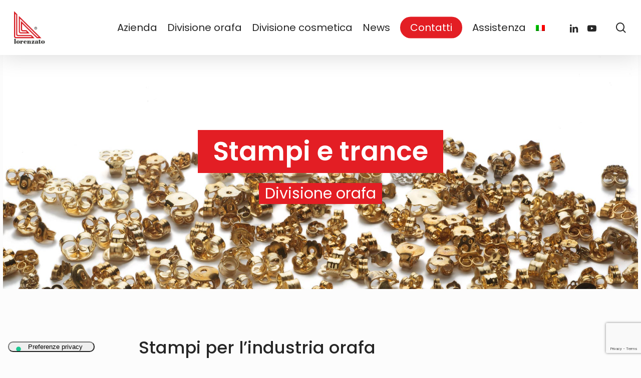

--- FILE ---
content_type: text/html; charset=UTF-8
request_url: https://www.lorenzato.com/divisione-orafa/macchinari-divisione-orafa-stampi-e-trance/
body_size: 14300
content:
<!doctype html><html lang="it-IT" class="no-js"><head><meta charset="UTF-8"><meta name="viewport" content="width=device-width, initial-scale=1, maximum-scale=1, user-scalable=0" /><title>Macchinari divisione orafa stampi e trance &#8211; Lorenzato</title><meta name='robots' content='max-image-preview:large' /><link rel="alternate" hreflang="it" href="https://www.lorenzato.com/divisione-orafa/macchinari-divisione-orafa-stampi-e-trance/" /><link rel="alternate" hreflang="en" href="https://www.lorenzato.com/en/gold/stamping-and-cutting-dies/" /><link rel="alternate" hreflang="x-default" href="https://www.lorenzato.com/divisione-orafa/macchinari-divisione-orafa-stampi-e-trance/" /><link rel='dns-prefetch' href='//cdn.iubenda.com' /><link rel='dns-prefetch' href='//fonts.googleapis.com' /><link rel="alternate" type="application/rss+xml" title="Lorenzato &raquo; Feed" href="https://www.lorenzato.com/feed/" /><link rel="alternate" title="oEmbed (JSON)" type="application/json+oembed" href="https://www.lorenzato.com/wp-json/oembed/1.0/embed?url=https%3A%2F%2Fwww.lorenzato.com%2Fdivisione-orafa%2Fmacchinari-divisione-orafa-stampi-e-trance%2F" /><link rel="alternate" title="oEmbed (XML)" type="text/xml+oembed" href="https://www.lorenzato.com/wp-json/oembed/1.0/embed?url=https%3A%2F%2Fwww.lorenzato.com%2Fdivisione-orafa%2Fmacchinari-divisione-orafa-stampi-e-trance%2F&#038;format=xml" /><link rel="preload" href="https://www.lorenzato.com/wp-content/themes/salient/css/fonts/icomoon.woff?v=1.4" as="font" type="font/woff" crossorigin="anonymous"><style id='wp-img-auto-sizes-contain-inline-css' type='text/css'>img:is([sizes=auto i],[sizes^="auto," i]){contain-intrinsic-size:3000px 1500px}
/*# sourceURL=wp-img-auto-sizes-contain-inline-css */</style><style id='classic-theme-styles-inline-css' type='text/css'>/*! This file is auto-generated */
.wp-block-button__link{color:#fff;background-color:#32373c;border-radius:9999px;box-shadow:none;text-decoration:none;padding:calc(.667em + 2px) calc(1.333em + 2px);font-size:1.125em}.wp-block-file__button{background:#32373c;color:#fff;text-decoration:none}
/*# sourceURL=/wp-includes/css/classic-themes.min.css */</style><link rel='stylesheet' id='wpml-blocks-css' href='https://www.lorenzato.com/wp-content/cache/autoptimize/autoptimize_single_4b7ac424a66c254da51a11b02b72ef64.php?ver=4.6.3' type='text/css' media='all' /><link rel='stylesheet' id='cpsh-shortcodes-css' href='https://www.lorenzato.com/wp-content/cache/autoptimize/autoptimize_single_3a1edef300e1505391ca4ac5070629f1.php?ver=1.0.1' type='text/css' media='all' /><link rel='stylesheet' id='contact-form-7-css' href='https://www.lorenzato.com/wp-content/cache/autoptimize/autoptimize_single_3fd2afa98866679439097f4ab102fe0a.php?ver=5.9.3' type='text/css' media='all' /><link rel='stylesheet' id='wpcf7-redirect-script-frontend-css' href='https://www.lorenzato.com/wp-content/plugins/wpcf7-redirect/build/css/wpcf7-redirect-frontend.min.css?ver=1.1' type='text/css' media='all' /><link rel='stylesheet' id='wpml-menu-item-0-css' href='//www.lorenzato.com/wp-content/plugins/sitepress-multilingual-cms/templates/language-switchers/menu-item/style.min.css?ver=1' type='text/css' media='all' /><link rel='stylesheet' id='font-awesome-css' href='https://www.lorenzato.com/wp-content/themes/salient/css/font-awesome.min.css?ver=4.7.1' type='text/css' media='all' /><link rel='stylesheet' id='salient-grid-system-css' href='https://www.lorenzato.com/wp-content/cache/autoptimize/autoptimize_single_4077a68ddfb55e79b9b14fa83ec143ec.php?ver=15.0.9' type='text/css' media='all' /><link rel='stylesheet' id='main-styles-css' href='https://www.lorenzato.com/wp-content/cache/autoptimize/autoptimize_single_98c1706b1e453e69fa3986639a59ce63.php?ver=15.0.9' type='text/css' media='all' /><style id='main-styles-inline-css' type='text/css'>html body[data-header-resize="1"] .container-wrap, html body[data-header-format="left-header"][data-header-resize="0"] .container-wrap, html body[data-header-resize="0"] .container-wrap, body[data-header-format="left-header"][data-header-resize="0"] .container-wrap { padding-top: 0; } .main-content > .row > #breadcrumbs.yoast { padding: 20px 0; }
/*# sourceURL=main-styles-inline-css */</style><link rel='stylesheet' id='nectar-element-animated-title-css' href='https://www.lorenzato.com/wp-content/cache/autoptimize/autoptimize_single_4741a76c90b4159fe5a54837575add59.php?ver=15.0.9' type='text/css' media='all' /><link rel='stylesheet' id='nectar_default_font_open_sans-css' href='https://fonts.googleapis.com/css?family=Open+Sans%3A300%2C400%2C600%2C700&#038;subset=latin%2Clatin-ext&#038;display=swap' type='text/css' media='all' /><link rel='stylesheet' id='responsive-css' href='https://www.lorenzato.com/wp-content/cache/autoptimize/autoptimize_single_b798bd5bd028d3032655afad3ba2e1eb.php?ver=15.0.9' type='text/css' media='all' /><link rel='stylesheet' id='select2-css' href='https://www.lorenzato.com/wp-content/cache/autoptimize/autoptimize_single_cb99fd5808dd787e1814996e9f623a73.php?ver=4.0.1' type='text/css' media='all' /><link rel='stylesheet' id='skin-material-css' href='https://www.lorenzato.com/wp-content/cache/autoptimize/autoptimize_single_658453c53b21ac05dbdcea8c757b206d.php?ver=15.0.9' type='text/css' media='all' /><link rel='stylesheet' id='salient-wp-menu-dynamic-css' href='https://www.lorenzato.com/wp-content/cache/autoptimize/autoptimize_single_b339922d5220dc597aa977efd19444c2.php?ver=72823' type='text/css' media='all' /><link rel='stylesheet' id='js_composer_front-css' href='https://www.lorenzato.com/wp-content/plugins/js_composer_salient/assets/css/js_composer.min.css?ver=6.6.0' type='text/css' media='all' /><link rel='stylesheet' id='dynamic-css-css' href='https://www.lorenzato.com/wp-content/cache/autoptimize/autoptimize_single_d0980ece6a0b77084ea1ce9b07b72789.php?ver=92166' type='text/css' media='all' /><style id='dynamic-css-inline-css' type='text/css'>@media only screen and (min-width:1000px){body #ajax-content-wrap.no-scroll{min-height:calc(100vh - 110px);height:calc(100vh - 110px)!important;}}@media only screen and (min-width:1000px){#page-header-wrap.fullscreen-header,#page-header-wrap.fullscreen-header #page-header-bg,html:not(.nectar-box-roll-loaded) .nectar-box-roll > #page-header-bg.fullscreen-header,.nectar_fullscreen_zoom_recent_projects,#nectar_fullscreen_rows:not(.afterLoaded) > div{height:calc(100vh - 109px);}.wpb_row.vc_row-o-full-height.top-level,.wpb_row.vc_row-o-full-height.top-level > .col.span_12{min-height:calc(100vh - 109px);}html:not(.nectar-box-roll-loaded) .nectar-box-roll > #page-header-bg.fullscreen-header{top:110px;}.nectar-slider-wrap[data-fullscreen="true"]:not(.loaded),.nectar-slider-wrap[data-fullscreen="true"]:not(.loaded) .swiper-container{height:calc(100vh - 108px)!important;}.admin-bar .nectar-slider-wrap[data-fullscreen="true"]:not(.loaded),.admin-bar .nectar-slider-wrap[data-fullscreen="true"]:not(.loaded) .swiper-container{height:calc(100vh - 108px - 32px)!important;}}.admin-bar[class*="page-template-template-no-header"] .wpb_row.vc_row-o-full-height.top-level,.admin-bar[class*="page-template-template-no-header"] .wpb_row.vc_row-o-full-height.top-level > .col.span_12{min-height:calc(100vh - 32px);}body[class*="page-template-template-no-header"] .wpb_row.vc_row-o-full-height.top-level,body[class*="page-template-template-no-header"] .wpb_row.vc_row-o-full-height.top-level > .col.span_12{min-height:100vh;}@media only screen and (max-width:999px){.using-mobile-browser #nectar_fullscreen_rows:not(.afterLoaded):not([data-mobile-disable="on"]) > div{height:calc(100vh - 126px);}.using-mobile-browser .wpb_row.vc_row-o-full-height.top-level,.using-mobile-browser .wpb_row.vc_row-o-full-height.top-level > .col.span_12,[data-permanent-transparent="1"].using-mobile-browser .wpb_row.vc_row-o-full-height.top-level,[data-permanent-transparent="1"].using-mobile-browser .wpb_row.vc_row-o-full-height.top-level > .col.span_12{min-height:calc(100vh - 126px);}html:not(.nectar-box-roll-loaded) .nectar-box-roll > #page-header-bg.fullscreen-header,.nectar_fullscreen_zoom_recent_projects,.nectar-slider-wrap[data-fullscreen="true"]:not(.loaded),.nectar-slider-wrap[data-fullscreen="true"]:not(.loaded) .swiper-container,#nectar_fullscreen_rows:not(.afterLoaded):not([data-mobile-disable="on"]) > div{height:calc(100vh - 73px);}.wpb_row.vc_row-o-full-height.top-level,.wpb_row.vc_row-o-full-height.top-level > .col.span_12{min-height:calc(100vh - 73px);}body[data-transparent-header="false"] #ajax-content-wrap.no-scroll{min-height:calc(100vh - 73px);height:calc(100vh - 73px);}}#nectar_fullscreen_rows{background-color:transparent;}@media only screen and (max-width:999px){body .vc_row-fluid:not(.full-width-content) > .span_12 .vc_col-sm-2:not(:last-child):not([class*="vc_col-xs-"]){margin-bottom:25px;}}@media only screen and (min-width :690px) and (max-width :999px){body .vc_col-sm-2{width:31.2%;margin-left:3.1%;}body .full-width-content .vc_col-sm-2{width:33.3%;margin-left:0;}.vc_row-fluid .vc_col-sm-2[class*="vc_col-sm-"]:first-child:not([class*="offset"]),.vc_row-fluid .vc_col-sm-2[class*="vc_col-sm-"]:nth-child(3n+4):not([class*="offset"]){margin-left:0;}}@media only screen and (max-width :690px){body .vc_row-fluid .vc_col-sm-2:not([class*="vc_col-xs"]),body .vc_row-fluid.full-width-content .vc_col-sm-2:not([class*="vc_col-xs"]){width:50%;}.vc_row-fluid .vc_col-sm-2[class*="vc_col-sm-"]:first-child:not([class*="offset"]),.vc_row-fluid .vc_col-sm-2[class*="vc_col-sm-"]:nth-child(2n+3):not([class*="offset"]){margin-left:0;}}.col.padding-5-percent > .vc_column-inner,.col.padding-5-percent > .n-sticky > .vc_column-inner{padding:calc(600px * 0.06);}@media only screen and (max-width:690px){.col.padding-5-percent > .vc_column-inner,.col.padding-5-percent > .n-sticky > .vc_column-inner{padding:calc(100vw * 0.06);}}@media only screen and (min-width:1000px){.col.padding-5-percent > .vc_column-inner,.col.padding-5-percent > .n-sticky > .vc_column-inner{padding:calc((100vw - 180px) * 0.05);}.column_container:not(.vc_col-sm-12) .col.padding-5-percent > .vc_column-inner{padding:calc((100vw - 180px) * 0.025);}}@media only screen and (min-width:1425px){.col.padding-5-percent > .vc_column-inner{padding:calc(1245px * 0.05);}.column_container:not(.vc_col-sm-12) .col.padding-5-percent > .vc_column-inner{padding:calc(1245px * 0.025);}}.full-width-content .col.padding-5-percent > .vc_column-inner{padding:calc(100vw * 0.05);}@media only screen and (max-width:999px){.full-width-content .col.padding-5-percent > .vc_column-inner{padding:calc(100vw * 0.06);}}@media only screen and (min-width:1000px){.full-width-content .column_container:not(.vc_col-sm-12) .col.padding-5-percent > .vc_column-inner{padding:calc(100vw * 0.025);}}.nectar_icon_wrap[data-style*="default"][data-color*="extra-color-gradient"] .nectar_icon i{border-radius:0!important;text-align:center;}.nectar_icon_wrap[data-style*="default"][data-color*="extra-color-gradient"] .nectar_icon i:before{vertical-align:top;}.nectar_icon_wrap[data-style*="default"][data-color*="extra-color-gradient"] .nectar_icon i[class*="fa-"],.nectar_icon_wrap[data-style*="default"][data-color*="extra-color-gradient"] .nectar_icon i[class^="icon-"]{vertical-align:baseline;}.screen-reader-text,.nectar-skip-to-content:not(:focus){border:0;clip:rect(1px,1px,1px,1px);clip-path:inset(50%);height:1px;margin:-1px;overflow:hidden;padding:0;position:absolute!important;width:1px;word-wrap:normal!important;}.row .col img:not([srcset]){width:auto;}.row .col img.img-with-animation.nectar-lazy:not([srcset]){width:100%;}
body .container-wrap .portfolio-filters-inline.non-fw{
	padding-bottom: 50px;
}



body div[data-style*="minimal"] .toggle.open h3 a, body div[data-style*="minimal"] .toggle h3 a{
    font-size: 20pt;
}


.content-column.one_half{
	padding-right: 20px;
	margin-bottom: -15px;
}

.nectar-post-grid .meta-date{
    display: none !important;
}

.nectar-post-grid-filters a:hover:after, .nectar-post-grid-filters a.active:after{
    display: none !important;
}


p#breadcrumbs {
    display: none !important;
}


.nectar-ext-menu-item .menu-item-desc{
    padding-top: 100px;
    padding-bottom: 100px
}


.wpcf7-list-item{
    font-size: 10pt;
    line-height: 23px
}


#footer-outer .span_3 .widget:last-child{
    line-height: 20px
}

body.material .comment-wrap{
    display: none !important;
}

.single-portfolio .row .col.section-title h1{
    display: none !important;
}

#full_width_portfolio .project-title.parallax-effect .section-title, #full_width_portfolio .project-title{
    display: none !important;
}

.portfolio-items[data-ps="9"] .col p{
    display: none !important;
}

.bottom_controls{
    display: none !important;
}
.portfolio-items .work-meta h4, .portfolio-items .col h3 {
   font-size: 25px!important;
}
/*# sourceURL=dynamic-css-inline-css */</style><link rel='stylesheet' id='salient-child-style-css' href='https://www.lorenzato.com/wp-content/themes/salient-child/style.css?ver=15.0.9' type='text/css' media='all' /><link rel='stylesheet' id='redux-google-fonts-salient_redux-css' href='https://fonts.googleapis.com/css?family=Poppins%3A400%2C300%2C600%2C500&#038;display=swap&#038;ver=6.9' type='text/css' media='all' /> <script defer id="iubenda-head-inline-scripts-0" src="[data-uri]"></script> <script defer  type="text/javascript" class=" _iub_cs_skip" type="text/javascript" src="//cdn.iubenda.com/cs/ccpa/stub.js?ver=3.10.2" id="iubenda-head-scripts-0-js"></script> <script defer  type="text/javascript" charset="UTF-8"="" class=" _iub_cs_skip" type="text/javascript" src="//cdn.iubenda.com/cs/iubenda_cs.js?ver=3.10.2" id="iubenda-head-scripts-1-js"></script> <script defer type="text/javascript" src="https://www.lorenzato.com/wp-includes/js/jquery/jquery.min.js?ver=3.7.1" id="jquery-core-js"></script> <script defer type="text/javascript" src="https://www.lorenzato.com/wp-includes/js/jquery/jquery-migrate.min.js?ver=3.4.1" id="jquery-migrate-js"></script> <script defer id="wpml-cookie-js-extra" src="[data-uri]"></script> <script defer type="text/javascript" src="https://www.lorenzato.com/wp-content/cache/autoptimize/autoptimize_single_75f8808dbb8323b160d674092b26eb90.php?ver=4.6.3" id="wpml-cookie-js"></script> <link rel="https://api.w.org/" href="https://www.lorenzato.com/wp-json/" /><link rel="alternate" title="JSON" type="application/json" href="https://www.lorenzato.com/wp-json/wp/v2/pages/2002" /><link rel="EditURI" type="application/rsd+xml" title="RSD" href="https://www.lorenzato.com/xmlrpc.php?rsd" /><meta name="generator" content="WordPress 6.9" /><link rel="canonical" href="https://www.lorenzato.com/divisione-orafa/macchinari-divisione-orafa-stampi-e-trance/" /><link rel='shortlink' href='https://www.lorenzato.com/?p=2002' /><meta name="generator" content="WPML ver:4.6.3 stt:1,27;" /> <script defer src="[data-uri]"></script><meta name="generator" content="Powered by WPBakery Page Builder - drag and drop page builder for WordPress."/><link rel="icon" href="https://www.lorenzato.com/wp-content/uploads/2021/02/cropped-favicon-32x32.png" sizes="32x32" /><link rel="icon" href="https://www.lorenzato.com/wp-content/uploads/2021/02/cropped-favicon-192x192.png" sizes="192x192" /><link rel="apple-touch-icon" href="https://www.lorenzato.com/wp-content/uploads/2021/02/cropped-favicon-180x180.png" /><meta name="msapplication-TileImage" content="https://www.lorenzato.com/wp-content/uploads/2021/02/cropped-favicon-270x270.png" /> <noscript><style>.wpb_animate_when_almost_visible { opacity: 1; }</style></noscript><style id='global-styles-inline-css' type='text/css'>:root{--wp--preset--aspect-ratio--square: 1;--wp--preset--aspect-ratio--4-3: 4/3;--wp--preset--aspect-ratio--3-4: 3/4;--wp--preset--aspect-ratio--3-2: 3/2;--wp--preset--aspect-ratio--2-3: 2/3;--wp--preset--aspect-ratio--16-9: 16/9;--wp--preset--aspect-ratio--9-16: 9/16;--wp--preset--color--black: #000000;--wp--preset--color--cyan-bluish-gray: #abb8c3;--wp--preset--color--white: #ffffff;--wp--preset--color--pale-pink: #f78da7;--wp--preset--color--vivid-red: #cf2e2e;--wp--preset--color--luminous-vivid-orange: #ff6900;--wp--preset--color--luminous-vivid-amber: #fcb900;--wp--preset--color--light-green-cyan: #7bdcb5;--wp--preset--color--vivid-green-cyan: #00d084;--wp--preset--color--pale-cyan-blue: #8ed1fc;--wp--preset--color--vivid-cyan-blue: #0693e3;--wp--preset--color--vivid-purple: #9b51e0;--wp--preset--gradient--vivid-cyan-blue-to-vivid-purple: linear-gradient(135deg,rgb(6,147,227) 0%,rgb(155,81,224) 100%);--wp--preset--gradient--light-green-cyan-to-vivid-green-cyan: linear-gradient(135deg,rgb(122,220,180) 0%,rgb(0,208,130) 100%);--wp--preset--gradient--luminous-vivid-amber-to-luminous-vivid-orange: linear-gradient(135deg,rgb(252,185,0) 0%,rgb(255,105,0) 100%);--wp--preset--gradient--luminous-vivid-orange-to-vivid-red: linear-gradient(135deg,rgb(255,105,0) 0%,rgb(207,46,46) 100%);--wp--preset--gradient--very-light-gray-to-cyan-bluish-gray: linear-gradient(135deg,rgb(238,238,238) 0%,rgb(169,184,195) 100%);--wp--preset--gradient--cool-to-warm-spectrum: linear-gradient(135deg,rgb(74,234,220) 0%,rgb(151,120,209) 20%,rgb(207,42,186) 40%,rgb(238,44,130) 60%,rgb(251,105,98) 80%,rgb(254,248,76) 100%);--wp--preset--gradient--blush-light-purple: linear-gradient(135deg,rgb(255,206,236) 0%,rgb(152,150,240) 100%);--wp--preset--gradient--blush-bordeaux: linear-gradient(135deg,rgb(254,205,165) 0%,rgb(254,45,45) 50%,rgb(107,0,62) 100%);--wp--preset--gradient--luminous-dusk: linear-gradient(135deg,rgb(255,203,112) 0%,rgb(199,81,192) 50%,rgb(65,88,208) 100%);--wp--preset--gradient--pale-ocean: linear-gradient(135deg,rgb(255,245,203) 0%,rgb(182,227,212) 50%,rgb(51,167,181) 100%);--wp--preset--gradient--electric-grass: linear-gradient(135deg,rgb(202,248,128) 0%,rgb(113,206,126) 100%);--wp--preset--gradient--midnight: linear-gradient(135deg,rgb(2,3,129) 0%,rgb(40,116,252) 100%);--wp--preset--font-size--small: 13px;--wp--preset--font-size--medium: 20px;--wp--preset--font-size--large: 36px;--wp--preset--font-size--x-large: 42px;--wp--preset--spacing--20: 0.44rem;--wp--preset--spacing--30: 0.67rem;--wp--preset--spacing--40: 1rem;--wp--preset--spacing--50: 1.5rem;--wp--preset--spacing--60: 2.25rem;--wp--preset--spacing--70: 3.38rem;--wp--preset--spacing--80: 5.06rem;--wp--preset--shadow--natural: 6px 6px 9px rgba(0, 0, 0, 0.2);--wp--preset--shadow--deep: 12px 12px 50px rgba(0, 0, 0, 0.4);--wp--preset--shadow--sharp: 6px 6px 0px rgba(0, 0, 0, 0.2);--wp--preset--shadow--outlined: 6px 6px 0px -3px rgb(255, 255, 255), 6px 6px rgb(0, 0, 0);--wp--preset--shadow--crisp: 6px 6px 0px rgb(0, 0, 0);}:where(.is-layout-flex){gap: 0.5em;}:where(.is-layout-grid){gap: 0.5em;}body .is-layout-flex{display: flex;}.is-layout-flex{flex-wrap: wrap;align-items: center;}.is-layout-flex > :is(*, div){margin: 0;}body .is-layout-grid{display: grid;}.is-layout-grid > :is(*, div){margin: 0;}:where(.wp-block-columns.is-layout-flex){gap: 2em;}:where(.wp-block-columns.is-layout-grid){gap: 2em;}:where(.wp-block-post-template.is-layout-flex){gap: 1.25em;}:where(.wp-block-post-template.is-layout-grid){gap: 1.25em;}.has-black-color{color: var(--wp--preset--color--black) !important;}.has-cyan-bluish-gray-color{color: var(--wp--preset--color--cyan-bluish-gray) !important;}.has-white-color{color: var(--wp--preset--color--white) !important;}.has-pale-pink-color{color: var(--wp--preset--color--pale-pink) !important;}.has-vivid-red-color{color: var(--wp--preset--color--vivid-red) !important;}.has-luminous-vivid-orange-color{color: var(--wp--preset--color--luminous-vivid-orange) !important;}.has-luminous-vivid-amber-color{color: var(--wp--preset--color--luminous-vivid-amber) !important;}.has-light-green-cyan-color{color: var(--wp--preset--color--light-green-cyan) !important;}.has-vivid-green-cyan-color{color: var(--wp--preset--color--vivid-green-cyan) !important;}.has-pale-cyan-blue-color{color: var(--wp--preset--color--pale-cyan-blue) !important;}.has-vivid-cyan-blue-color{color: var(--wp--preset--color--vivid-cyan-blue) !important;}.has-vivid-purple-color{color: var(--wp--preset--color--vivid-purple) !important;}.has-black-background-color{background-color: var(--wp--preset--color--black) !important;}.has-cyan-bluish-gray-background-color{background-color: var(--wp--preset--color--cyan-bluish-gray) !important;}.has-white-background-color{background-color: var(--wp--preset--color--white) !important;}.has-pale-pink-background-color{background-color: var(--wp--preset--color--pale-pink) !important;}.has-vivid-red-background-color{background-color: var(--wp--preset--color--vivid-red) !important;}.has-luminous-vivid-orange-background-color{background-color: var(--wp--preset--color--luminous-vivid-orange) !important;}.has-luminous-vivid-amber-background-color{background-color: var(--wp--preset--color--luminous-vivid-amber) !important;}.has-light-green-cyan-background-color{background-color: var(--wp--preset--color--light-green-cyan) !important;}.has-vivid-green-cyan-background-color{background-color: var(--wp--preset--color--vivid-green-cyan) !important;}.has-pale-cyan-blue-background-color{background-color: var(--wp--preset--color--pale-cyan-blue) !important;}.has-vivid-cyan-blue-background-color{background-color: var(--wp--preset--color--vivid-cyan-blue) !important;}.has-vivid-purple-background-color{background-color: var(--wp--preset--color--vivid-purple) !important;}.has-black-border-color{border-color: var(--wp--preset--color--black) !important;}.has-cyan-bluish-gray-border-color{border-color: var(--wp--preset--color--cyan-bluish-gray) !important;}.has-white-border-color{border-color: var(--wp--preset--color--white) !important;}.has-pale-pink-border-color{border-color: var(--wp--preset--color--pale-pink) !important;}.has-vivid-red-border-color{border-color: var(--wp--preset--color--vivid-red) !important;}.has-luminous-vivid-orange-border-color{border-color: var(--wp--preset--color--luminous-vivid-orange) !important;}.has-luminous-vivid-amber-border-color{border-color: var(--wp--preset--color--luminous-vivid-amber) !important;}.has-light-green-cyan-border-color{border-color: var(--wp--preset--color--light-green-cyan) !important;}.has-vivid-green-cyan-border-color{border-color: var(--wp--preset--color--vivid-green-cyan) !important;}.has-pale-cyan-blue-border-color{border-color: var(--wp--preset--color--pale-cyan-blue) !important;}.has-vivid-cyan-blue-border-color{border-color: var(--wp--preset--color--vivid-cyan-blue) !important;}.has-vivid-purple-border-color{border-color: var(--wp--preset--color--vivid-purple) !important;}.has-vivid-cyan-blue-to-vivid-purple-gradient-background{background: var(--wp--preset--gradient--vivid-cyan-blue-to-vivid-purple) !important;}.has-light-green-cyan-to-vivid-green-cyan-gradient-background{background: var(--wp--preset--gradient--light-green-cyan-to-vivid-green-cyan) !important;}.has-luminous-vivid-amber-to-luminous-vivid-orange-gradient-background{background: var(--wp--preset--gradient--luminous-vivid-amber-to-luminous-vivid-orange) !important;}.has-luminous-vivid-orange-to-vivid-red-gradient-background{background: var(--wp--preset--gradient--luminous-vivid-orange-to-vivid-red) !important;}.has-very-light-gray-to-cyan-bluish-gray-gradient-background{background: var(--wp--preset--gradient--very-light-gray-to-cyan-bluish-gray) !important;}.has-cool-to-warm-spectrum-gradient-background{background: var(--wp--preset--gradient--cool-to-warm-spectrum) !important;}.has-blush-light-purple-gradient-background{background: var(--wp--preset--gradient--blush-light-purple) !important;}.has-blush-bordeaux-gradient-background{background: var(--wp--preset--gradient--blush-bordeaux) !important;}.has-luminous-dusk-gradient-background{background: var(--wp--preset--gradient--luminous-dusk) !important;}.has-pale-ocean-gradient-background{background: var(--wp--preset--gradient--pale-ocean) !important;}.has-electric-grass-gradient-background{background: var(--wp--preset--gradient--electric-grass) !important;}.has-midnight-gradient-background{background: var(--wp--preset--gradient--midnight) !important;}.has-small-font-size{font-size: var(--wp--preset--font-size--small) !important;}.has-medium-font-size{font-size: var(--wp--preset--font-size--medium) !important;}.has-large-font-size{font-size: var(--wp--preset--font-size--large) !important;}.has-x-large-font-size{font-size: var(--wp--preset--font-size--x-large) !important;}
/*# sourceURL=global-styles-inline-css */</style><link data-pagespeed-no-defer data-nowprocket data-wpacu-skip data-no-optimize data-noptimize rel='stylesheet' id='main-styles-non-critical-css' href='https://www.lorenzato.com/wp-content/cache/autoptimize/autoptimize_single_0e1c1557a6c99caa01a3efe9d5a589b4.php?ver=15.0.9' type='text/css' media='all' /><link data-pagespeed-no-defer data-nowprocket data-wpacu-skip data-no-optimize data-noptimize rel='stylesheet' id='fancyBox-css' href='https://www.lorenzato.com/wp-content/cache/autoptimize/autoptimize_single_838f39a33c50d58ef26968be68db0516.php?ver=3.3.1' type='text/css' media='all' /><link data-pagespeed-no-defer data-nowprocket data-wpacu-skip data-no-optimize data-noptimize rel='stylesheet' id='nectar-ocm-core-css' href='https://www.lorenzato.com/wp-content/cache/autoptimize/autoptimize_single_8231e592ee0102c4be43c2eea94473e1.php?ver=15.0.9' type='text/css' media='all' /><link data-pagespeed-no-defer data-nowprocket data-wpacu-skip data-no-optimize data-noptimize rel='stylesheet' id='nectar-ocm-simple-css' href='https://www.lorenzato.com/wp-content/cache/autoptimize/autoptimize_single_21b0025a242578f785e34c474146cc1c.php?ver=15.0.9' type='text/css' media='all' /></head><body class="wp-singular page-template-default page page-id-2002 page-child parent-pageid-316 wp-theme-salient wp-child-theme-salient-child material wpb-js-composer js-comp-ver-6.6.0 vc_responsive" data-footer-reveal="false" data-footer-reveal-shadow="none" data-header-format="default" data-body-border="off" data-boxed-style="" data-header-breakpoint="1000" data-dropdown-style="minimal" data-cae="easeOutCubic" data-cad="750" data-megamenu-width="full-width" data-aie="none" data-ls="fancybox" data-apte="standard" data-hhun="1" data-fancy-form-rcs="1" data-form-style="default" data-form-submit="regular" data-is="minimal" data-button-style="rounded" data-user-account-button="false" data-flex-cols="true" data-col-gap="default" data-header-inherit-rc="false" data-header-search="true" data-animated-anchors="true" data-ajax-transitions="false" data-full-width-header="true" data-slide-out-widget-area="true" data-slide-out-widget-area-style="simple" data-user-set-ocm="1" data-loading-animation="none" data-bg-header="false" data-responsive="1" data-ext-responsive="true" data-ext-padding="90" data-header-resize="0" data-header-color="custom" data-transparent-header="false" data-cart="false" data-remove-m-parallax="" data-remove-m-video-bgs="" data-m-animate="0" data-force-header-trans-color="light" data-smooth-scrolling="0" data-permanent-transparent="false" > <script defer src="[data-uri]"></script><a href="#ajax-content-wrap" class="nectar-skip-to-content">Skip to main content</a><div class="ocm-effect-wrap"><div class="ocm-effect-wrap-inner"><div id="header-space"  data-header-mobile-fixed='1'></div><div id="header-outer" data-has-menu="true" data-has-buttons="yes" data-header-button_style="default" data-using-pr-menu="false" data-mobile-fixed="1" data-ptnm="false" data-lhe="animated_underline" data-user-set-bg="#ffffff" data-format="default" data-permanent-transparent="false" data-megamenu-rt="0" data-remove-fixed="0" data-header-resize="0" data-cart="false" data-transparency-option="0" data-box-shadow="large" data-shrink-num="6" data-using-secondary="0" data-using-logo="1" data-logo-height="70" data-m-logo-height="50" data-padding="20" data-full-width="true" data-condense="false" ><div id="search-outer" class="nectar"><div id="search"><div class="container"><div id="search-box"><div class="inner-wrap"><div class="col span_12"><form role="search" action="https://www.lorenzato.com/" method="GET"> <input type="text" name="s"  value="" aria-label="Search" placeholder="Search" /> <span>Hit enter to search or ESC to close</span></form></div></div></div><div id="close"><a href="#"><span class="screen-reader-text">Close Search</span> <span class="close-wrap"> <span class="close-line close-line1"></span> <span class="close-line close-line2"></span> </span> </a></div></div></div></div><header id="top"><div class="container"><div class="row"><div class="col span_3"> <a id="logo" href="https://www.lorenzato.com" data-supplied-ml-starting-dark="false" data-supplied-ml-starting="false" data-supplied-ml="false" > <img class="stnd skip-lazy default-logo dark-version" width="300" height="300" alt="Lorenzato" src="https://www.lorenzato.com/wp-content/uploads/2022/02/Lorenzato_logo.png" srcset="https://www.lorenzato.com/wp-content/uploads/2022/02/Lorenzato_logo.png 1x, https://www.lorenzato.com/wp-content/uploads/2022/02/Lorenzato_logo.png 2x" /> </a></div><div class="col span_9 col_last"><div class="nectar-mobile-only mobile-header"><div class="inner"></div></div> <a class="mobile-search" href="#searchbox"><span class="nectar-icon icon-salient-search" aria-hidden="true"></span><span class="screen-reader-text">search</span></a><div class="slide-out-widget-area-toggle mobile-icon simple" data-custom-color="false" data-icon-animation="simple-transform"><div> <a href="#sidewidgetarea" aria-label="Navigation Menu" aria-expanded="false" class="closed"> <span class="screen-reader-text">Menu</span><span aria-hidden="true"> <i class="lines-button x2"> <i class="lines"></i> </i> </span> </a></div></div><nav><ul class="sf-menu"><li id="menu-item-305" class="menu-item menu-item-type-custom menu-item-object-custom menu-item-has-children nectar-regular-menu-item menu-item-305"><a href="#"><span class="menu-title-text">Azienda</span></a><ul class="sub-menu"><li id="menu-item-311" class="menu-item menu-item-type-post_type menu-item-object-page nectar-regular-menu-item menu-item-311"><a href="https://www.lorenzato.com/azienda/chi-siamo/"><span class="menu-title-text">Chi siamo</span></a></li><li id="menu-item-313" class="menu-item menu-item-type-post_type menu-item-object-page nectar-regular-menu-item menu-item-313"><a href="https://www.lorenzato.com/azienda/tradizione/"><span class="menu-title-text">Tradizione</span></a></li><li id="menu-item-312" class="menu-item menu-item-type-post_type menu-item-object-page nectar-regular-menu-item menu-item-312"><a href="https://www.lorenzato.com/azienda/lorenzato-mission/"><span class="menu-title-text">Mission</span></a></li></ul></li><li id="menu-item-342" class="menu-item menu-item-type-post_type menu-item-object-page current-page-ancestor nectar-regular-menu-item menu-item-342"><a href="https://www.lorenzato.com/divisione-orafa/"><span class="menu-title-text">Divisione orafa</span></a></li><li id="menu-item-397" class="menu-item menu-item-type-post_type menu-item-object-page nectar-regular-menu-item menu-item-397"><a href="https://www.lorenzato.com/divisione-cosmetica/"><span class="menu-title-text">Divisione cosmetica</span></a></li><li id="menu-item-310" class="menu-item menu-item-type-post_type menu-item-object-page nectar-regular-menu-item menu-item-310"><a href="https://www.lorenzato.com/news/"><span class="menu-title-text">News</span></a></li><li id="menu-item-309" class="menu-item menu-item-type-post_type menu-item-object-page button_solid_color menu-item-309"><a href="https://www.lorenzato.com/contatti/"><span class="menu-title-text">Contatti</span></a></li><li id="menu-item-1368" class="menu-item menu-item-type-post_type menu-item-object-page nectar-regular-menu-item menu-item-1368"><a href="https://www.lorenzato.com/assistenza/"><span class="menu-title-text">Assistenza</span></a></li><li id="menu-item-wpml-ls-6-it" class="menu-item wpml-ls-slot-6 wpml-ls-item wpml-ls-item-it wpml-ls-current-language wpml-ls-menu-item wpml-ls-first-item menu-item-type-wpml_ls_menu_item menu-item-object-wpml_ls_menu_item menu-item-has-children nectar-regular-menu-item menu-item-wpml-ls-6-it"><a href="https://www.lorenzato.com/divisione-orafa/macchinari-divisione-orafa-stampi-e-trance/"><span class="menu-title-text"> <img
 class="wpml-ls-flag"
 src="https://www.lorenzato.com/wp-content/plugins/sitepress-multilingual-cms/res/flags/it.png"
 alt="Italiano" 
 /></span></a><ul class="sub-menu"><li id="menu-item-wpml-ls-6-en" class="menu-item wpml-ls-slot-6 wpml-ls-item wpml-ls-item-en wpml-ls-menu-item wpml-ls-last-item menu-item-type-wpml_ls_menu_item menu-item-object-wpml_ls_menu_item nectar-regular-menu-item menu-item-wpml-ls-6-en"><a href="https://www.lorenzato.com/en/gold/stamping-and-cutting-dies/"><span class="menu-title-text"> <img
 class="wpml-ls-flag"
 src="https://www.lorenzato.com/wp-content/plugins/sitepress-multilingual-cms/res/flags/en.png"
 alt="Inglese" 
 /></span></a></li></ul></li><li id="social-in-menu" class="button_social_group"><a target="_blank" rel="noopener" href="https://www.linkedin.com/company/lorenzato-srl/"><span class="screen-reader-text">linkedin</span><i class="fa fa-linkedin" aria-hidden="true"></i> </a><a target="_blank" rel="noopener" href="https://www.youtube.com/channel/UC2TOFKXZqpe_aBSi4vdCJbw"><span class="screen-reader-text">youtube</span><i class="fa fa-youtube-play" aria-hidden="true"></i> </a></li></ul><ul class="buttons sf-menu" data-user-set-ocm="1"><li id="search-btn"><div><a href="#searchbox"><span class="icon-salient-search" aria-hidden="true"></span><span class="screen-reader-text">search</span></a></div></li></ul></nav></div></div><div id="mobile-menu" data-mobile-fixed="1"><div class="inner"><div class="menu-items-wrap" data-has-secondary-text="false"><ul><li class="menu-item menu-item-type-custom menu-item-object-custom menu-item-has-children menu-item-305"><a href="#">Azienda</a><ul class="sub-menu"><li class="menu-item menu-item-type-post_type menu-item-object-page menu-item-311"><a href="https://www.lorenzato.com/azienda/chi-siamo/">Chi siamo</a></li><li class="menu-item menu-item-type-post_type menu-item-object-page menu-item-313"><a href="https://www.lorenzato.com/azienda/tradizione/">Tradizione</a></li><li class="menu-item menu-item-type-post_type menu-item-object-page menu-item-312"><a href="https://www.lorenzato.com/azienda/lorenzato-mission/">Mission</a></li></ul></li><li class="menu-item menu-item-type-post_type menu-item-object-page current-page-ancestor menu-item-342"><a href="https://www.lorenzato.com/divisione-orafa/">Divisione orafa</a></li><li class="menu-item menu-item-type-post_type menu-item-object-page menu-item-397"><a href="https://www.lorenzato.com/divisione-cosmetica/">Divisione cosmetica</a></li><li class="menu-item menu-item-type-post_type menu-item-object-page menu-item-310"><a href="https://www.lorenzato.com/news/">News</a></li><li class="menu-item menu-item-type-post_type menu-item-object-page menu-item-309"><a href="https://www.lorenzato.com/contatti/">Contatti</a></li><li class="menu-item menu-item-type-post_type menu-item-object-page menu-item-1368"><a href="https://www.lorenzato.com/assistenza/">Assistenza</a></li><li class="menu-item wpml-ls-slot-6 wpml-ls-item wpml-ls-item-it wpml-ls-current-language wpml-ls-menu-item wpml-ls-first-item menu-item-type-wpml_ls_menu_item menu-item-object-wpml_ls_menu_item menu-item-has-children menu-item-wpml-ls-6-it"><a href="https://www.lorenzato.com/divisione-orafa/macchinari-divisione-orafa-stampi-e-trance/"><img
 class="wpml-ls-flag"
 src="https://www.lorenzato.com/wp-content/plugins/sitepress-multilingual-cms/res/flags/it.png"
 alt="Italiano" 
 /></a><ul class="sub-menu"><li class="menu-item wpml-ls-slot-6 wpml-ls-item wpml-ls-item-en wpml-ls-menu-item wpml-ls-last-item menu-item-type-wpml_ls_menu_item menu-item-object-wpml_ls_menu_item menu-item-wpml-ls-6-en"><a href="https://www.lorenzato.com/en/gold/stamping-and-cutting-dies/"><img
 class="wpml-ls-flag"
 src="https://www.lorenzato.com/wp-content/plugins/sitepress-multilingual-cms/res/flags/en.png"
 alt="Inglese" 
 /></a></li></ul></li></ul></div><div class="below-menu-items-wrap"></div></div></div></div></header></div><div id="ajax-content-wrap"><div class="container-wrap"><div class="container main-content" role="main"><div class="row"><div id="fws_697f3980b927b"  data-column-margin="default" data-midnight="dark"  class="wpb_row vc_row-fluid vc_row top-level full-width-section  vc_row-o-equal-height vc_row-flex  vc_row-o-content-middle  "  style="padding-top: 150px; padding-bottom: 150px; "><div class="row-bg-wrap" data-bg-animation="none" data-bg-overlay="false"><div class="inner-wrap using-image"><div class="row-bg using-image"  style="background-position: right top; background-repeat: no-repeat; " data-nectar-img-src="https://www.lorenzato.com/wp-content/uploads/2022/02/Stampi-e-trance-4.jpg"></div></div></div><div class="row_col_wrap_12 col span_12 dark center"><div  class="vc_col-sm-12 wpb_column column_container vc_column_container col no-extra-padding inherit_tablet inherit_phone "  data-padding-pos="all" data-has-bg-color="false" data-bg-color="" data-bg-opacity="1" data-animation="" data-delay="0" ><div class="vc_column-inner" ><div class="wpb_wrapper"><div class="nectar-animated-title" data-style="color-strip-reveal" data-color="accent-color"><div class="nectar-animated-title-outer"><div class="nectar-animated-title-inner"><div class="wrap"><h1 style="color: #ffffff;">Stampi e trance</h1></div></div></div></div><div class="nectar-animated-title" data-style="color-strip-reveal" data-color="accent-color"><div class="nectar-animated-title-outer"><div class="nectar-animated-title-inner"><div class="wrap"><h5 style="color: #ffffff;">Divisione orafa</h5></div></div></div></div></div></div></div></div></div><div id="fws_697f3980b987f"  data-column-margin="default" data-midnight="dark"  class="wpb_row vc_row-fluid vc_row  "  style="padding-top: 100px; padding-bottom: 50px; "><div class="row-bg-wrap" data-bg-animation="none" data-bg-overlay="false"><div class="inner-wrap"><div class="row-bg"  style=""></div></div></div><div class="row_col_wrap_12 col span_12 dark left"><div  class="vc_col-sm-2 wpb_column column_container vc_column_container col no-extra-padding inherit_tablet inherit_phone "  data-padding-pos="all" data-has-bg-color="false" data-bg-color="" data-bg-opacity="1" data-animation="" data-delay="0" ><div class="vc_column-inner" ><div class="wpb_wrapper"></div></div></div><div  class="vc_col-sm-8 wpb_column column_container vc_column_container col no-extra-padding inherit_tablet inherit_phone "  data-padding-pos="all" data-has-bg-color="false" data-bg-color="" data-bg-opacity="1" data-animation="" data-delay="0" ><div class="vc_column-inner" ><div class="wpb_wrapper"><div class="wpb_text_column wpb_content_element " ><div class="wpb_wrapper"><h3><strong>Stampi per l’industria orafa</strong></h3><p>Ci siamo specializzati anche nella progettazione e costruzione di stampi ad alta precisione per <strong>lavorazioni orafe</strong>. Stampi manuali o automatici per confezionare una molteplicità di prodotti semilavorati e finiti quali, ad esempio, braccialetti, collane, fibbie, farfalline, anelli, stampati, cubetto, omega clips, griffi, palline e molto altro.</p><h3><strong>Ricerca continua, innovazione e sviluppo di nuovi prodotti</strong></h3><p>Seguiamo il cliente in tutte le fasi: <strong>dalla progettazione alla realizzazione</strong> dello stampo e/o della macchina.</p><p>Alla fase ideativa e progettuale segue una fase valutativa: utilizziamo innovativi sistemi di prototipazione che ci permettono di operare tutte quelle valutazioni preventive per limitare, anzi azzerare, le problematiche che normalmente si incontrano in fase di realizzazione, ottimizzando, così, i tempi e i costi e garantendo un prodotto finale al top di gamma.</p></div></div></div></div></div><div  class="vc_col-sm-2 wpb_column column_container vc_column_container col no-extra-padding inherit_tablet inherit_phone "  data-padding-pos="all" data-has-bg-color="false" data-bg-color="" data-bg-opacity="1" data-animation="" data-delay="0" ><div class="vc_column-inner" ><div class="wpb_wrapper"></div></div></div></div></div><div id="fws_697f3980b9bf5"  data-column-margin="default" data-midnight="dark"  class="wpb_row vc_row-fluid vc_row full-width-section  "  style="padding-top: 100px; padding-bottom: 20px; "><div class="row-bg-wrap" data-bg-animation="none" data-bg-overlay="false"><div class="inner-wrap"><div class="row-bg using-bg-color"  style="background-color: #ffffff; "></div></div></div><div class="row_col_wrap_12 col span_12 dark left"><div  class="vc_col-sm-6 wpb_column column_container vc_column_container col no-extra-padding inherit_tablet inherit_phone "  data-shadow="small_depth" data-padding-pos="all" data-has-bg-color="false" data-bg-color="" data-bg-opacity="1" data-animation="" data-delay="0" ><div class="vc_column-inner" ><div class="column-bg-overlay-wrap" data-bg-animation="none"><div class="column-bg-overlay"></div></div><div class="wpb_wrapper"><div class="img-with-aniamtion-wrap " data-max-width="100%" data-max-width-mobile="default" data-shadow="none" data-animation="fade-in" ><div class="inner"><div class="hover-wrap"><div class="hover-wrap-inner"> <img fetchpriority="high" decoding="async" class="img-with-animation skip-lazy  nectar-lazy" data-delay="0" height="1080" width="1920" data-animation="fade-in" data-nectar-img-src="https://www.lorenzato.com/wp-content/uploads/2022/02/Stampi-e-trance-1.jpg" src="data:image/svg+xml;charset=utf-8,%3Csvg%20xmlns%3D'http%3A%2F%2Fwww.w3.org%2F2000%2Fsvg'%20viewBox%3D'0%200%201920%201080'%2F%3E" alt="" data-nectar-img-srcset="https://www.lorenzato.com/wp-content/uploads/2022/02/Stampi-e-trance-1.jpg 1920w, https://www.lorenzato.com/wp-content/uploads/2022/02/Stampi-e-trance-1-300x169.jpg 300w, https://www.lorenzato.com/wp-content/uploads/2022/02/Stampi-e-trance-1-1024x576.jpg 1024w, https://www.lorenzato.com/wp-content/uploads/2022/02/Stampi-e-trance-1-768x432.jpg 768w, https://www.lorenzato.com/wp-content/uploads/2022/02/Stampi-e-trance-1-1536x864.jpg 1536w" sizes="(min-width: 1450px) 75vw, (min-width: 1000px) 85vw, 100vw" /></div></div></div></div></div></div></div><div  class="vc_col-sm-6 wpb_column column_container vc_column_container col no-extra-padding inherit_tablet inherit_phone "  data-shadow="small_depth" data-padding-pos="all" data-has-bg-color="false" data-bg-color="" data-bg-opacity="1" data-animation="" data-delay="0" ><div class="vc_column-inner" ><div class="column-bg-overlay-wrap" data-bg-animation="none"><div class="column-bg-overlay"></div></div><div class="wpb_wrapper"><div class="img-with-aniamtion-wrap " data-max-width="100%" data-max-width-mobile="default" data-shadow="none" data-animation="fade-in" ><div class="inner"><div class="hover-wrap"><div class="hover-wrap-inner"> <img decoding="async" class="img-with-animation skip-lazy  nectar-lazy" data-delay="0" height="1080" width="1920" data-animation="fade-in" data-nectar-img-src="https://www.lorenzato.com/wp-content/uploads/2022/02/Stampi-e-trance-8.jpg" src="data:image/svg+xml;charset=utf-8,%3Csvg%20xmlns%3D'http%3A%2F%2Fwww.w3.org%2F2000%2Fsvg'%20viewBox%3D'0%200%201920%201080'%2F%3E" alt="" data-nectar-img-srcset="https://www.lorenzato.com/wp-content/uploads/2022/02/Stampi-e-trance-8.jpg 1920w, https://www.lorenzato.com/wp-content/uploads/2022/02/Stampi-e-trance-8-300x169.jpg 300w, https://www.lorenzato.com/wp-content/uploads/2022/02/Stampi-e-trance-8-1024x576.jpg 1024w, https://www.lorenzato.com/wp-content/uploads/2022/02/Stampi-e-trance-8-768x432.jpg 768w, https://www.lorenzato.com/wp-content/uploads/2022/02/Stampi-e-trance-8-1536x864.jpg 1536w" sizes="(min-width: 1450px) 75vw, (min-width: 1000px) 85vw, 100vw" /></div></div></div></div></div></div></div></div></div><div id="fws_697f3980ba4be"  data-column-margin="default" data-midnight="dark"  class="wpb_row vc_row-fluid vc_row full-width-section  vc_row-o-equal-height vc_row-flex  vc_row-o-content-middle  "  style="padding-top: 20px; padding-bottom: 20px; "><div class="row-bg-wrap" data-bg-animation="none" data-bg-overlay="false"><div class="inner-wrap"><div class="row-bg using-bg-color"  style="background-color: #ffffff; "></div></div></div><div class="row_col_wrap_12 col span_12 dark left"><div  class="vc_col-sm-6 wpb_column column_container vc_column_container col no-extra-padding inherit_tablet inherit_phone "  data-shadow="small_depth" data-padding-pos="all" data-has-bg-color="false" data-bg-color="" data-bg-opacity="1" data-animation="" data-delay="0" ><div class="vc_column-inner" ><div class="column-bg-overlay-wrap" data-bg-animation="none"><div class="column-bg-overlay"></div></div><div class="wpb_wrapper"><div class="img-with-aniamtion-wrap " data-max-width="100%" data-max-width-mobile="default" data-shadow="none" data-animation="fade-in" ><div class="inner"><div class="hover-wrap"><div class="hover-wrap-inner"> <img decoding="async" class="img-with-animation skip-lazy  nectar-lazy" data-delay="0" height="1080" width="1920" data-animation="fade-in" data-nectar-img-src="https://www.lorenzato.com/wp-content/uploads/2022/02/Stampi-e-trance-6.jpg" src="data:image/svg+xml;charset=utf-8,%3Csvg%20xmlns%3D'http%3A%2F%2Fwww.w3.org%2F2000%2Fsvg'%20viewBox%3D'0%200%201920%201080'%2F%3E" alt="" data-nectar-img-srcset="https://www.lorenzato.com/wp-content/uploads/2022/02/Stampi-e-trance-6.jpg 1920w, https://www.lorenzato.com/wp-content/uploads/2022/02/Stampi-e-trance-6-300x169.jpg 300w, https://www.lorenzato.com/wp-content/uploads/2022/02/Stampi-e-trance-6-1024x576.jpg 1024w, https://www.lorenzato.com/wp-content/uploads/2022/02/Stampi-e-trance-6-768x432.jpg 768w, https://www.lorenzato.com/wp-content/uploads/2022/02/Stampi-e-trance-6-1536x864.jpg 1536w" sizes="(min-width: 1450px) 75vw, (min-width: 1000px) 85vw, 100vw" /></div></div></div></div></div></div></div><div  class="vc_col-sm-6 wpb_column column_container vc_column_container col no-extra-padding inherit_tablet inherit_phone "  data-shadow="small_depth" data-padding-pos="all" data-has-bg-color="false" data-bg-color="" data-bg-opacity="1" data-animation="" data-delay="0" ><div class="vc_column-inner" ><div class="column-bg-overlay-wrap" data-bg-animation="none"><div class="column-bg-overlay"></div></div><div class="wpb_wrapper"><div class="img-with-aniamtion-wrap " data-max-width="100%" data-max-width-mobile="default" data-shadow="none" data-animation="fade-in" ><div class="inner"><div class="hover-wrap"><div class="hover-wrap-inner"> <img decoding="async" class="img-with-animation skip-lazy  nectar-lazy" data-delay="0" height="1080" width="1920" data-animation="fade-in" data-nectar-img-src="https://www.lorenzato.com/wp-content/uploads/2022/02/Stampi-e-trance-3.jpg" src="data:image/svg+xml;charset=utf-8,%3Csvg%20xmlns%3D'http%3A%2F%2Fwww.w3.org%2F2000%2Fsvg'%20viewBox%3D'0%200%201920%201080'%2F%3E" alt="" data-nectar-img-srcset="https://www.lorenzato.com/wp-content/uploads/2022/02/Stampi-e-trance-3.jpg 1920w, https://www.lorenzato.com/wp-content/uploads/2022/02/Stampi-e-trance-3-300x169.jpg 300w, https://www.lorenzato.com/wp-content/uploads/2022/02/Stampi-e-trance-3-1024x576.jpg 1024w, https://www.lorenzato.com/wp-content/uploads/2022/02/Stampi-e-trance-3-768x432.jpg 768w, https://www.lorenzato.com/wp-content/uploads/2022/02/Stampi-e-trance-3-1536x864.jpg 1536w" sizes="(min-width: 1450px) 75vw, (min-width: 1000px) 85vw, 100vw" /></div></div></div></div></div></div></div></div></div><div id="fws_697f3980ba8e1"  data-column-margin="default" data-midnight="dark"  class="wpb_row vc_row-fluid vc_row full-width-section  vc_row-o-equal-height vc_row-flex  vc_row-o-content-middle  "  style="padding-top: 20px; padding-bottom: 20px; "><div class="row-bg-wrap" data-bg-animation="none" data-bg-overlay="false"><div class="inner-wrap"><div class="row-bg using-bg-color"  style="background-color: #ffffff; "></div></div></div><div class="row_col_wrap_12 col span_12 dark left"><div  class="vc_col-sm-6 wpb_column column_container vc_column_container col no-extra-padding inherit_tablet inherit_phone "  data-shadow="small_depth" data-padding-pos="all" data-has-bg-color="false" data-bg-color="" data-bg-opacity="1" data-animation="" data-delay="0" ><div class="vc_column-inner" ><div class="column-bg-overlay-wrap" data-bg-animation="none"><div class="column-bg-overlay"></div></div><div class="wpb_wrapper"><div class="img-with-aniamtion-wrap " data-max-width="100%" data-max-width-mobile="default" data-shadow="none" data-animation="fade-in" ><div class="inner"><div class="hover-wrap"><div class="hover-wrap-inner"> <img decoding="async" class="img-with-animation skip-lazy  nectar-lazy" data-delay="0" height="1080" width="1920" data-animation="fade-in" data-nectar-img-src="https://www.lorenzato.com/wp-content/uploads/2022/02/Stampi-e-trance-7.jpg" src="data:image/svg+xml;charset=utf-8,%3Csvg%20xmlns%3D'http%3A%2F%2Fwww.w3.org%2F2000%2Fsvg'%20viewBox%3D'0%200%201920%201080'%2F%3E" alt="" data-nectar-img-srcset="https://www.lorenzato.com/wp-content/uploads/2022/02/Stampi-e-trance-7.jpg 1920w, https://www.lorenzato.com/wp-content/uploads/2022/02/Stampi-e-trance-7-300x169.jpg 300w, https://www.lorenzato.com/wp-content/uploads/2022/02/Stampi-e-trance-7-1024x576.jpg 1024w, https://www.lorenzato.com/wp-content/uploads/2022/02/Stampi-e-trance-7-768x432.jpg 768w, https://www.lorenzato.com/wp-content/uploads/2022/02/Stampi-e-trance-7-1536x864.jpg 1536w" sizes="(min-width: 1450px) 75vw, (min-width: 1000px) 85vw, 100vw" /></div></div></div></div></div></div></div><div  class="vc_col-sm-6 wpb_column column_container vc_column_container col no-extra-padding inherit_tablet inherit_phone "  data-shadow="small_depth" data-padding-pos="all" data-has-bg-color="false" data-bg-color="" data-bg-opacity="1" data-animation="" data-delay="0" ><div class="vc_column-inner" ><div class="column-bg-overlay-wrap" data-bg-animation="none"><div class="column-bg-overlay"></div></div><div class="wpb_wrapper"><div class="img-with-aniamtion-wrap " data-max-width="100%" data-max-width-mobile="default" data-shadow="none" data-animation="fade-in" ><div class="inner"><div class="hover-wrap"><div class="hover-wrap-inner"> <img decoding="async" class="img-with-animation skip-lazy  nectar-lazy" data-delay="0" height="1080" width="1920" data-animation="fade-in" data-nectar-img-src="https://www.lorenzato.com/wp-content/uploads/2022/02/Stampi-e-trance-4.jpg" src="data:image/svg+xml;charset=utf-8,%3Csvg%20xmlns%3D'http%3A%2F%2Fwww.w3.org%2F2000%2Fsvg'%20viewBox%3D'0%200%201920%201080'%2F%3E" alt="" data-nectar-img-srcset="https://www.lorenzato.com/wp-content/uploads/2022/02/Stampi-e-trance-4.jpg 1920w, https://www.lorenzato.com/wp-content/uploads/2022/02/Stampi-e-trance-4-300x169.jpg 300w, https://www.lorenzato.com/wp-content/uploads/2022/02/Stampi-e-trance-4-1024x576.jpg 1024w, https://www.lorenzato.com/wp-content/uploads/2022/02/Stampi-e-trance-4-768x432.jpg 768w, https://www.lorenzato.com/wp-content/uploads/2022/02/Stampi-e-trance-4-1536x864.jpg 1536w" sizes="(min-width: 1450px) 75vw, (min-width: 1000px) 85vw, 100vw" /></div></div></div></div></div></div></div></div></div><div id="fws_697f3980bac85"  data-column-margin="default" data-midnight="dark"  class="wpb_row vc_row-fluid vc_row full-width-section  "  style="padding-top: 20px; padding-bottom: 100px; "><div class="row-bg-wrap" data-bg-animation="none" data-bg-overlay="false"><div class="inner-wrap"><div class="row-bg using-bg-color"  style="background-color: #ffffff; "></div></div></div><div class="row_col_wrap_12 col span_12 dark left"><div  class="vc_col-sm-6 wpb_column column_container vc_column_container col no-extra-padding inherit_tablet inherit_phone "  data-shadow="small_depth" data-padding-pos="all" data-has-bg-color="false" data-bg-color="" data-bg-opacity="1" data-animation="" data-delay="0" ><div class="vc_column-inner" ><div class="column-bg-overlay-wrap" data-bg-animation="none"><div class="column-bg-overlay"></div></div><div class="wpb_wrapper"><div class="img-with-aniamtion-wrap " data-max-width="100%" data-max-width-mobile="default" data-shadow="none" data-animation="fade-in" ><div class="inner"><div class="hover-wrap"><div class="hover-wrap-inner"> <img decoding="async" class="img-with-animation skip-lazy  nectar-lazy" data-delay="0" height="1080" width="1920" data-animation="fade-in" data-nectar-img-src="https://www.lorenzato.com/wp-content/uploads/2022/02/Stampi-e-trance-2.jpg" src="data:image/svg+xml;charset=utf-8,%3Csvg%20xmlns%3D'http%3A%2F%2Fwww.w3.org%2F2000%2Fsvg'%20viewBox%3D'0%200%201920%201080'%2F%3E" alt="" data-nectar-img-srcset="https://www.lorenzato.com/wp-content/uploads/2022/02/Stampi-e-trance-2.jpg 1920w, https://www.lorenzato.com/wp-content/uploads/2022/02/Stampi-e-trance-2-300x169.jpg 300w, https://www.lorenzato.com/wp-content/uploads/2022/02/Stampi-e-trance-2-1024x576.jpg 1024w, https://www.lorenzato.com/wp-content/uploads/2022/02/Stampi-e-trance-2-768x432.jpg 768w, https://www.lorenzato.com/wp-content/uploads/2022/02/Stampi-e-trance-2-1536x864.jpg 1536w" sizes="(min-width: 1450px) 75vw, (min-width: 1000px) 85vw, 100vw" /></div></div></div></div></div></div></div><div  class="vc_col-sm-6 wpb_column column_container vc_column_container col no-extra-padding inherit_tablet inherit_phone "  data-shadow="small_depth" data-padding-pos="all" data-has-bg-color="false" data-bg-color="" data-bg-opacity="1" data-animation="" data-delay="0" ><div class="vc_column-inner" ><div class="column-bg-overlay-wrap" data-bg-animation="none"><div class="column-bg-overlay"></div></div><div class="wpb_wrapper"><div class="img-with-aniamtion-wrap " data-max-width="100%" data-max-width-mobile="default" data-shadow="none" data-animation="fade-in" ><div class="inner"><div class="hover-wrap"><div class="hover-wrap-inner"> <img decoding="async" class="img-with-animation skip-lazy  nectar-lazy" data-delay="0" height="1080" width="1920" data-animation="fade-in" data-nectar-img-src="https://www.lorenzato.com/wp-content/uploads/2022/02/Stampi-e-trance-5.jpg" src="data:image/svg+xml;charset=utf-8,%3Csvg%20xmlns%3D'http%3A%2F%2Fwww.w3.org%2F2000%2Fsvg'%20viewBox%3D'0%200%201920%201080'%2F%3E" alt="" data-nectar-img-srcset="https://www.lorenzato.com/wp-content/uploads/2022/02/Stampi-e-trance-5.jpg 1920w, https://www.lorenzato.com/wp-content/uploads/2022/02/Stampi-e-trance-5-300x169.jpg 300w, https://www.lorenzato.com/wp-content/uploads/2022/02/Stampi-e-trance-5-1024x576.jpg 1024w, https://www.lorenzato.com/wp-content/uploads/2022/02/Stampi-e-trance-5-768x432.jpg 768w, https://www.lorenzato.com/wp-content/uploads/2022/02/Stampi-e-trance-5-1536x864.jpg 1536w" sizes="(min-width: 1450px) 75vw, (min-width: 1000px) 85vw, 100vw" /></div></div></div></div></div></div></div></div></div></div></div><div class="nectar-global-section before-footer"><div class="container normal-container row"><div id="fws_697f3980bb797"  data-column-margin="default" data-midnight="dark"  class="wpb_row vc_row-fluid vc_row full-width-section  vc_row-o-equal-height vc_row-flex  vc_row-o-content-middle  "  style="padding-top: 100px; padding-bottom: 100px; "><div class="row-bg-wrap" data-bg-animation="none" data-bg-overlay="false"><div class="inner-wrap"><div class="row-bg using-bg-color"  style="background-color: #e31e24; "></div></div></div><div class="row_col_wrap_12 col span_12 dark left"><div  class="vc_col-sm-4 wpb_column column_container vc_column_container col no-extra-padding inherit_tablet inherit_phone "  data-padding-pos="all" data-has-bg-color="false" data-bg-color="" data-bg-opacity="1" data-animation="" data-delay="0" ><div class="vc_column-inner" ><div class="wpb_wrapper"><div class="nectar_icon_wrap" data-style="default" data-padding="0px" data-color="extra-color-2" style="margin-bottom: 30px; " ><div class="nectar_icon" ><i style="font-size: 80px; line-height: 80px; height: 80px; width: 80px;" class="fa fa-envelope-open-o"></i></div></div><div class="wpb_text_column wpb_content_element " ><div class="wpb_wrapper"><h3><span style="color: #ffffff;">Newsletter!</span></h3></div></div></div></div></div><div style="" class="vc_col-sm-8 wpb_column column_container vc_column_container col padding-5-percent inherit_tablet inherit_phone " data-using-bg="true" data-shadow="small_depth" data-padding-pos="all" data-has-bg-color="true" data-bg-color="#ffffff" data-bg-opacity="1" data-animation="" data-delay="0" ><div class="vc_column-inner" ><div class="column-bg-overlay-wrap" data-bg-animation="none"><div class="column-bg-overlay" style="opacity: 1; background-color: #ffffff;"></div></div><div class="wpb_wrapper"><div class="wpcf7 no-js" id="wpcf7-f2572-o1" lang="it-IT" dir="ltr"><div class="screen-reader-response"><p role="status" aria-live="polite" aria-atomic="true"></p><ul></ul></div><form action="/divisione-orafa/macchinari-divisione-orafa-stampi-e-trance/#wpcf7-f2572-o1" method="post" class="wpcf7-form init" aria-label="Modulo di contatto" novalidate="novalidate" data-status="init"><div style="display: none;"> <input type="hidden" name="_wpcf7" value="2572" /> <input type="hidden" name="_wpcf7_version" value="5.9.3" /> <input type="hidden" name="_wpcf7_locale" value="it_IT" /> <input type="hidden" name="_wpcf7_unit_tag" value="wpcf7-f2572-o1" /> <input type="hidden" name="_wpcf7_container_post" value="0" /> <input type="hidden" name="_wpcf7_posted_data_hash" value="" /> <input type="hidden" name="_wpcf7_recaptcha_response" value="" /></div><p><strong>Compila il form iscriverti alla nostra newsletter!</strong></p><p><span class="wpcf7-form-control-wrap" data-name="Nome"><input size="40" class="wpcf7-form-control wpcf7-text wpcf7-validates-as-required" aria-required="true" aria-invalid="false" placeholder="Nome" value="" type="text" name="Nome" /></span><br /> <span class="wpcf7-form-control-wrap" data-name="Mail"><input size="40" class="wpcf7-form-control wpcf7-email wpcf7-validates-as-required wpcf7-text wpcf7-validates-as-email" aria-required="true" aria-invalid="false" placeholder="Mail" value="" type="email" name="Mail" /></span><br /> Preferenza<br /> <span class="wpcf7-form-control-wrap" data-name="Settore"><select class="wpcf7-form-control wpcf7-select wpcf7-validates-as-required" aria-required="true" aria-invalid="false" name="Settore"><option value="">&#8212;Seleziona un&#039;opzione&#8212;</option><option value="Cosmetica">Cosmetica</option><option value="Orafo">Orafo</option><option value="Entrambe">Entrambe</option></select></span></p><p><span class="wpcf7-form-control-wrap" data-name="Checkboxprivacy"><span class="wpcf7-form-control wpcf7-acceptance"><span class="wpcf7-list-item"><label><input type="checkbox" name="Checkboxprivacy" value="1" aria-invalid="false" /><span class="wpcf7-list-item-label">Si, voglio ricevere la vostra newsletter. 
Acconsento alla vostra informativa sulla Privacy. Compilando il form acconsento al trattamento dei dati personali ai sensi dell’ar. 13 del GDPR Regolamento Generale sulla Protezione dei Dati (UE/2016/679).</span></label></span></span></span></p><p><input class="wpcf7-form-control wpcf7-submit has-spinner" type="submit" value="ISCRIVIMI" /></p><div class="wpcf7-response-output" aria-hidden="true"></div></form></div></div></div></div></div></div></div></div></div><div id="footer-outer" data-midnight="light" data-cols="3" data-custom-color="true" data-disable-copyright="false" data-matching-section-color="false" data-copyright-line="false" data-using-bg-img="false" data-bg-img-overlay="0.8" data-full-width="false" data-using-widget-area="true" data-link-hover="default"><div id="footer-widgets" data-has-widgets="true" data-cols="3"><div class="container"><div class="row"><div class="col span_4"><div id="media_image-2" class="widget widget_media_image"><img width="150" height="150" src="https://www.lorenzato.com/wp-content/uploads/2022/02/Lorenzato_logo-150x150.png" class="image wp-image-1808  attachment-thumbnail size-thumbnail" alt="" style="max-width: 100%; height: auto;" decoding="async" srcset="https://www.lorenzato.com/wp-content/uploads/2022/02/Lorenzato_logo-150x150.png 150w, https://www.lorenzato.com/wp-content/uploads/2022/02/Lorenzato_logo.png 300w, https://www.lorenzato.com/wp-content/uploads/2022/02/Lorenzato_logo-100x100.png 100w, https://www.lorenzato.com/wp-content/uploads/2022/02/Lorenzato_logo-140x140.png 140w" sizes="(max-width: 150px) 100vw, 150px" /></div><div id="text-10" class="widget widget_text"><div class="textwidget"><p>Azienda leader nella produzione di macchinari automatizzati per lavorazioni orafe e non solo.</p><p><img decoding="async" class="alignnone wp-image-2057" src="https://www.lorenzato.com/wp-content/uploads/2022/02/partenrloghi-lorenzato.png" alt="" width="100" height="53" /></p></div></div></div><div class="col span_4"><div id="text-13" class="widget widget_text"><h4>Divisione orafa</h4><div class="textwidget"></div></div><div id="custom_html-7" class="widget_text widget widget_custom_html"><div class="textwidget custom-html-widget"><div id="fws_697f3980bcc4d"  data-column-margin="default" data-midnight="dark"  class="wpb_row vc_row-fluid vc_row  "  style="padding-top: 0px; padding-bottom: 0px; "><div class="row-bg-wrap" data-bg-animation="none" data-bg-overlay="false"><div class="inner-wrap"><div class="row-bg"  style=""></div></div></div><div class="row_col_wrap_12 col span_12 dark left"><div  class="vc_col-sm-12 wpb_column column_container vc_column_container col no-extra-padding inherit_tablet inherit_phone "  data-padding-pos="all" data-has-bg-color="false" data-bg-color="" data-bg-opacity="1" data-animation="" data-delay="0" ><div class="vc_column-inner" ><div class="wpb_wrapper"><div class="divider-wrap" data-alignment="default"><div style="margin-top: 0.5px; height: 1px; margin-bottom: 0.5px;" data-width="100%" data-animate="" data-animation-delay="" data-color="default" class="divider-border"></div></div></div></div></div></div></div></div></div><div id="text-18" class="widget widget_text"><div class="textwidget"><p><a href="https://www.lorenzato.com/divisione-orafa/macchinari-divisione-orafa-filo-vuoto-in-aggraffato/">Linea filo vuoto in aggraffato</a></p><p><a href="https://www.lorenzato.com/divisione-orafa/macchinari-divisione-orafa-linea-tubo/">Linea tubo</a></p><p><a href="https://www.lorenzato.com/divisione-orafa/macchinari-divisione-semilavorati-e-accessori/">Macchine per semilavorati e accessori</a></p><p><a href="https://www.lorenzato.com/divisione-orafa/macchinari-divisione-orafa-stampi-e-trance/">Stampi e trance</a></p></div></div></div><div class="col span_4"><div id="text-11" class="widget widget_text"><h4>Divisione cosmetica</h4><div class="textwidget"></div></div><div id="custom_html-6" class="widget_text widget widget_custom_html"><div class="textwidget custom-html-widget"><div id="fws_697f3980bd0d1"  data-column-margin="default" data-midnight="dark"  class="wpb_row vc_row-fluid vc_row  "  style="padding-top: 0px; padding-bottom: 0px; "><div class="row-bg-wrap" data-bg-animation="none" data-bg-overlay="false"><div class="inner-wrap"><div class="row-bg"  style=""></div></div></div><div class="row_col_wrap_12 col span_12 dark left"><div  class="vc_col-sm-12 wpb_column column_container vc_column_container col no-extra-padding inherit_tablet inherit_phone "  data-padding-pos="all" data-has-bg-color="false" data-bg-color="" data-bg-opacity="1" data-animation="" data-delay="0" ><div class="vc_column-inner" ><div class="wpb_wrapper"><div class="divider-wrap" data-alignment="default"><div style="margin-top: 0.5px; height: 1px; margin-bottom: 0.5px;" data-width="100%" data-animate="" data-animation-delay="" data-color="default" class="divider-border"></div></div></div></div></div></div></div></div></div><div id="text-9" class="widget widget_text"><div class="textwidget"><p><a href="https://www.lorenzato.com/divisione-cosmetica/macchine-per-polveri/">Polveri</a></p><p><a href="https://www.lorenzato.com/divisione-cosmetica/macchine-per-emulsioni/">Emulsioni</a></p><p><a href="https://www.lorenzato.com/divisione-cosmetica/stampi/">Stampi</a></p></div></div></div></div></div></div><div class="row" id="copyright" data-layout="centered"><div class="container"><div class="col span_5"><div id="text-8" class="widget widget_text"><div class="textwidget"><p>© All rights reserved 2022 Lorenzato srl &#8211; P.iva 00910890243.</p></div></div><div id="custom_html-8" class="widget_text widget widget_custom_html"><div class="textwidget custom-html-widget"><a href="https://www.iubenda.com/privacy-policy/44096274" class="iubenda-black no-brand iubenda-noiframe iubenda-embed iubenda-noiframe " title="Privacy Policy ">Privacy Policy</a><script defer src="[data-uri]"></script> <a href="https://www.iubenda.com/privacy-policy/44096274/cookie-policy" class="iubenda-black no-brand iubenda-noiframe iubenda-embed iubenda-noiframe " title="Cookie Policy ">Cookie Policy</a><script defer src="[data-uri]"></script></div></div><p></p></div><div class="col span_7 col_last"><ul class="social"></ul></div></div></div></div></div> <a id="to-top" href="#" class="
 "><i class="fa fa-angle-up"></i></a></div></div><script type="speculationrules">{"prefetch":[{"source":"document","where":{"and":[{"href_matches":"/*"},{"not":{"href_matches":["/wp-*.php","/wp-admin/*","/wp-content/uploads/*","/wp-content/*","/wp-content/plugins/*","/wp-content/themes/salient-child/*","/wp-content/themes/salient/*","/*\\?(.+)"]}},{"not":{"selector_matches":"a[rel~=\"nofollow\"]"}},{"not":{"selector_matches":".no-prefetch, .no-prefetch a"}}]},"eagerness":"conservative"}]}</script> <script type="text/html" id="wpb-modifications"></script><script defer type="text/javascript" src="https://www.lorenzato.com/wp-content/cache/autoptimize/autoptimize_single_efc27e253fae1b7b891fb5a40e687768.php?ver=5.9.3" id="swv-js"></script> <script defer id="contact-form-7-js-extra" src="[data-uri]"></script> <script defer type="text/javascript" src="https://www.lorenzato.com/wp-content/cache/autoptimize/autoptimize_single_917602d642f84a211838f0c1757c4dc1.php?ver=5.9.3" id="contact-form-7-js"></script> <script defer id="wpcf7-redirect-script-js-extra" src="[data-uri]"></script> <script defer type="text/javascript" src="https://www.lorenzato.com/wp-content/cache/autoptimize/autoptimize_single_e3317d55ad904d30ea400a2da2a56686.php?ver=1.1" id="wpcf7-redirect-script-js"></script> <script defer type="text/javascript" src="https://www.lorenzato.com/wp-content/themes/salient/js/build/third-party/jquery.easing.min.js?ver=1.3" id="jquery-easing-js"></script> <script defer type="text/javascript" src="https://www.lorenzato.com/wp-content/themes/salient/js/build/third-party/jquery.mousewheel.min.js?ver=3.1.13" id="jquery-mousewheel-js"></script> <script defer type="text/javascript" src="https://www.lorenzato.com/wp-content/cache/autoptimize/autoptimize_single_abe6b3b54fb492863decb8525994cc02.php?ver=15.0.9" id="nectar_priority-js"></script> <script defer type="text/javascript" src="https://www.lorenzato.com/wp-content/themes/salient/js/build/third-party/transit.min.js?ver=0.9.9" id="nectar-transit-js"></script> <script defer type="text/javascript" src="https://www.lorenzato.com/wp-content/cache/autoptimize/autoptimize_single_900bad1dbd9b131a99f31703a66340f3.php?ver=4.0.2" id="nectar-waypoints-js"></script> <script defer type="text/javascript" src="https://www.lorenzato.com/wp-content/plugins/salient-portfolio/js/third-party/imagesLoaded.min.js?ver=4.1.4" id="imagesLoaded-js"></script> <script defer type="text/javascript" src="https://www.lorenzato.com/wp-content/themes/salient/js/build/third-party/hoverintent.min.js?ver=1.9" id="hoverintent-js"></script> <script defer type="text/javascript" src="https://www.lorenzato.com/wp-content/themes/salient/js/build/third-party/jquery.fancybox.min.js?ver=3.3.8" id="fancyBox-js"></script> <script defer type="text/javascript" src="https://www.lorenzato.com/wp-content/themes/salient/js/build/third-party/anime.min.js?ver=4.5.1" id="anime-js"></script> <script defer type="text/javascript" src="https://www.lorenzato.com/wp-content/cache/autoptimize/autoptimize_single_beca72584b7b6df68f09cd56acd813cc.php?ver=1.5.8" id="superfish-js"></script> <script defer id="nectar-frontend-js-extra" src="[data-uri]"></script> <script defer type="text/javascript" src="https://www.lorenzato.com/wp-content/cache/autoptimize/autoptimize_single_84bbe123699ca3f371564347805a9614.php?ver=15.0.9" id="nectar-frontend-js"></script> <script defer type="text/javascript" src="https://www.lorenzato.com/wp-content/plugins/salient-core/js/third-party/touchswipe.min.js?ver=1.0" id="touchswipe-js"></script> <script defer type="text/javascript" src="https://www.lorenzato.com/wp-content/themes/salient/js/build/third-party/select2.min.js?ver=4.0.1" id="select2-js"></script> <script defer id="no-right-click-images-admin-js-extra" src="[data-uri]"></script> <script defer type="text/javascript" src="https://www.lorenzato.com/wp-content/cache/autoptimize/autoptimize_single_12c857147f85781daf5761b8fabfec0c.php?ver=3.9" id="no-right-click-images-admin-js"></script> <script defer type="text/javascript" src="https://www.google.com/recaptcha/api.js?render=6LcIvXgqAAAAAGMDO3epD3JeDU_FziNnIYmZtx0G&amp;ver=3.0" id="google-recaptcha-js"></script> <script defer type="text/javascript" src="https://www.lorenzato.com/wp-includes/js/dist/vendor/wp-polyfill.min.js?ver=3.15.0" id="wp-polyfill-js"></script> <script defer id="wpcf7-recaptcha-js-extra" src="[data-uri]"></script> <script defer type="text/javascript" src="https://www.lorenzato.com/wp-content/cache/autoptimize/autoptimize_single_ec0187677793456f98473f49d9e9b95f.php?ver=5.9.3" id="wpcf7-recaptcha-js"></script> <script defer type="text/javascript" src="https://www.lorenzato.com/wp-content/plugins/js_composer_salient/assets/js/dist/js_composer_front.min.js?ver=6.6.0" id="wpb_composer_front_js-js"></script> </body></html>

--- FILE ---
content_type: text/html; charset=utf-8
request_url: https://www.google.com/recaptcha/api2/anchor?ar=1&k=6LcIvXgqAAAAAGMDO3epD3JeDU_FziNnIYmZtx0G&co=aHR0cHM6Ly93d3cubG9yZW56YXRvLmNvbTo0NDM.&hl=en&v=N67nZn4AqZkNcbeMu4prBgzg&size=invisible&anchor-ms=20000&execute-ms=30000&cb=rb7mj9abb5vo
body_size: 48820
content:
<!DOCTYPE HTML><html dir="ltr" lang="en"><head><meta http-equiv="Content-Type" content="text/html; charset=UTF-8">
<meta http-equiv="X-UA-Compatible" content="IE=edge">
<title>reCAPTCHA</title>
<style type="text/css">
/* cyrillic-ext */
@font-face {
  font-family: 'Roboto';
  font-style: normal;
  font-weight: 400;
  font-stretch: 100%;
  src: url(//fonts.gstatic.com/s/roboto/v48/KFO7CnqEu92Fr1ME7kSn66aGLdTylUAMa3GUBHMdazTgWw.woff2) format('woff2');
  unicode-range: U+0460-052F, U+1C80-1C8A, U+20B4, U+2DE0-2DFF, U+A640-A69F, U+FE2E-FE2F;
}
/* cyrillic */
@font-face {
  font-family: 'Roboto';
  font-style: normal;
  font-weight: 400;
  font-stretch: 100%;
  src: url(//fonts.gstatic.com/s/roboto/v48/KFO7CnqEu92Fr1ME7kSn66aGLdTylUAMa3iUBHMdazTgWw.woff2) format('woff2');
  unicode-range: U+0301, U+0400-045F, U+0490-0491, U+04B0-04B1, U+2116;
}
/* greek-ext */
@font-face {
  font-family: 'Roboto';
  font-style: normal;
  font-weight: 400;
  font-stretch: 100%;
  src: url(//fonts.gstatic.com/s/roboto/v48/KFO7CnqEu92Fr1ME7kSn66aGLdTylUAMa3CUBHMdazTgWw.woff2) format('woff2');
  unicode-range: U+1F00-1FFF;
}
/* greek */
@font-face {
  font-family: 'Roboto';
  font-style: normal;
  font-weight: 400;
  font-stretch: 100%;
  src: url(//fonts.gstatic.com/s/roboto/v48/KFO7CnqEu92Fr1ME7kSn66aGLdTylUAMa3-UBHMdazTgWw.woff2) format('woff2');
  unicode-range: U+0370-0377, U+037A-037F, U+0384-038A, U+038C, U+038E-03A1, U+03A3-03FF;
}
/* math */
@font-face {
  font-family: 'Roboto';
  font-style: normal;
  font-weight: 400;
  font-stretch: 100%;
  src: url(//fonts.gstatic.com/s/roboto/v48/KFO7CnqEu92Fr1ME7kSn66aGLdTylUAMawCUBHMdazTgWw.woff2) format('woff2');
  unicode-range: U+0302-0303, U+0305, U+0307-0308, U+0310, U+0312, U+0315, U+031A, U+0326-0327, U+032C, U+032F-0330, U+0332-0333, U+0338, U+033A, U+0346, U+034D, U+0391-03A1, U+03A3-03A9, U+03B1-03C9, U+03D1, U+03D5-03D6, U+03F0-03F1, U+03F4-03F5, U+2016-2017, U+2034-2038, U+203C, U+2040, U+2043, U+2047, U+2050, U+2057, U+205F, U+2070-2071, U+2074-208E, U+2090-209C, U+20D0-20DC, U+20E1, U+20E5-20EF, U+2100-2112, U+2114-2115, U+2117-2121, U+2123-214F, U+2190, U+2192, U+2194-21AE, U+21B0-21E5, U+21F1-21F2, U+21F4-2211, U+2213-2214, U+2216-22FF, U+2308-230B, U+2310, U+2319, U+231C-2321, U+2336-237A, U+237C, U+2395, U+239B-23B7, U+23D0, U+23DC-23E1, U+2474-2475, U+25AF, U+25B3, U+25B7, U+25BD, U+25C1, U+25CA, U+25CC, U+25FB, U+266D-266F, U+27C0-27FF, U+2900-2AFF, U+2B0E-2B11, U+2B30-2B4C, U+2BFE, U+3030, U+FF5B, U+FF5D, U+1D400-1D7FF, U+1EE00-1EEFF;
}
/* symbols */
@font-face {
  font-family: 'Roboto';
  font-style: normal;
  font-weight: 400;
  font-stretch: 100%;
  src: url(//fonts.gstatic.com/s/roboto/v48/KFO7CnqEu92Fr1ME7kSn66aGLdTylUAMaxKUBHMdazTgWw.woff2) format('woff2');
  unicode-range: U+0001-000C, U+000E-001F, U+007F-009F, U+20DD-20E0, U+20E2-20E4, U+2150-218F, U+2190, U+2192, U+2194-2199, U+21AF, U+21E6-21F0, U+21F3, U+2218-2219, U+2299, U+22C4-22C6, U+2300-243F, U+2440-244A, U+2460-24FF, U+25A0-27BF, U+2800-28FF, U+2921-2922, U+2981, U+29BF, U+29EB, U+2B00-2BFF, U+4DC0-4DFF, U+FFF9-FFFB, U+10140-1018E, U+10190-1019C, U+101A0, U+101D0-101FD, U+102E0-102FB, U+10E60-10E7E, U+1D2C0-1D2D3, U+1D2E0-1D37F, U+1F000-1F0FF, U+1F100-1F1AD, U+1F1E6-1F1FF, U+1F30D-1F30F, U+1F315, U+1F31C, U+1F31E, U+1F320-1F32C, U+1F336, U+1F378, U+1F37D, U+1F382, U+1F393-1F39F, U+1F3A7-1F3A8, U+1F3AC-1F3AF, U+1F3C2, U+1F3C4-1F3C6, U+1F3CA-1F3CE, U+1F3D4-1F3E0, U+1F3ED, U+1F3F1-1F3F3, U+1F3F5-1F3F7, U+1F408, U+1F415, U+1F41F, U+1F426, U+1F43F, U+1F441-1F442, U+1F444, U+1F446-1F449, U+1F44C-1F44E, U+1F453, U+1F46A, U+1F47D, U+1F4A3, U+1F4B0, U+1F4B3, U+1F4B9, U+1F4BB, U+1F4BF, U+1F4C8-1F4CB, U+1F4D6, U+1F4DA, U+1F4DF, U+1F4E3-1F4E6, U+1F4EA-1F4ED, U+1F4F7, U+1F4F9-1F4FB, U+1F4FD-1F4FE, U+1F503, U+1F507-1F50B, U+1F50D, U+1F512-1F513, U+1F53E-1F54A, U+1F54F-1F5FA, U+1F610, U+1F650-1F67F, U+1F687, U+1F68D, U+1F691, U+1F694, U+1F698, U+1F6AD, U+1F6B2, U+1F6B9-1F6BA, U+1F6BC, U+1F6C6-1F6CF, U+1F6D3-1F6D7, U+1F6E0-1F6EA, U+1F6F0-1F6F3, U+1F6F7-1F6FC, U+1F700-1F7FF, U+1F800-1F80B, U+1F810-1F847, U+1F850-1F859, U+1F860-1F887, U+1F890-1F8AD, U+1F8B0-1F8BB, U+1F8C0-1F8C1, U+1F900-1F90B, U+1F93B, U+1F946, U+1F984, U+1F996, U+1F9E9, U+1FA00-1FA6F, U+1FA70-1FA7C, U+1FA80-1FA89, U+1FA8F-1FAC6, U+1FACE-1FADC, U+1FADF-1FAE9, U+1FAF0-1FAF8, U+1FB00-1FBFF;
}
/* vietnamese */
@font-face {
  font-family: 'Roboto';
  font-style: normal;
  font-weight: 400;
  font-stretch: 100%;
  src: url(//fonts.gstatic.com/s/roboto/v48/KFO7CnqEu92Fr1ME7kSn66aGLdTylUAMa3OUBHMdazTgWw.woff2) format('woff2');
  unicode-range: U+0102-0103, U+0110-0111, U+0128-0129, U+0168-0169, U+01A0-01A1, U+01AF-01B0, U+0300-0301, U+0303-0304, U+0308-0309, U+0323, U+0329, U+1EA0-1EF9, U+20AB;
}
/* latin-ext */
@font-face {
  font-family: 'Roboto';
  font-style: normal;
  font-weight: 400;
  font-stretch: 100%;
  src: url(//fonts.gstatic.com/s/roboto/v48/KFO7CnqEu92Fr1ME7kSn66aGLdTylUAMa3KUBHMdazTgWw.woff2) format('woff2');
  unicode-range: U+0100-02BA, U+02BD-02C5, U+02C7-02CC, U+02CE-02D7, U+02DD-02FF, U+0304, U+0308, U+0329, U+1D00-1DBF, U+1E00-1E9F, U+1EF2-1EFF, U+2020, U+20A0-20AB, U+20AD-20C0, U+2113, U+2C60-2C7F, U+A720-A7FF;
}
/* latin */
@font-face {
  font-family: 'Roboto';
  font-style: normal;
  font-weight: 400;
  font-stretch: 100%;
  src: url(//fonts.gstatic.com/s/roboto/v48/KFO7CnqEu92Fr1ME7kSn66aGLdTylUAMa3yUBHMdazQ.woff2) format('woff2');
  unicode-range: U+0000-00FF, U+0131, U+0152-0153, U+02BB-02BC, U+02C6, U+02DA, U+02DC, U+0304, U+0308, U+0329, U+2000-206F, U+20AC, U+2122, U+2191, U+2193, U+2212, U+2215, U+FEFF, U+FFFD;
}
/* cyrillic-ext */
@font-face {
  font-family: 'Roboto';
  font-style: normal;
  font-weight: 500;
  font-stretch: 100%;
  src: url(//fonts.gstatic.com/s/roboto/v48/KFO7CnqEu92Fr1ME7kSn66aGLdTylUAMa3GUBHMdazTgWw.woff2) format('woff2');
  unicode-range: U+0460-052F, U+1C80-1C8A, U+20B4, U+2DE0-2DFF, U+A640-A69F, U+FE2E-FE2F;
}
/* cyrillic */
@font-face {
  font-family: 'Roboto';
  font-style: normal;
  font-weight: 500;
  font-stretch: 100%;
  src: url(//fonts.gstatic.com/s/roboto/v48/KFO7CnqEu92Fr1ME7kSn66aGLdTylUAMa3iUBHMdazTgWw.woff2) format('woff2');
  unicode-range: U+0301, U+0400-045F, U+0490-0491, U+04B0-04B1, U+2116;
}
/* greek-ext */
@font-face {
  font-family: 'Roboto';
  font-style: normal;
  font-weight: 500;
  font-stretch: 100%;
  src: url(//fonts.gstatic.com/s/roboto/v48/KFO7CnqEu92Fr1ME7kSn66aGLdTylUAMa3CUBHMdazTgWw.woff2) format('woff2');
  unicode-range: U+1F00-1FFF;
}
/* greek */
@font-face {
  font-family: 'Roboto';
  font-style: normal;
  font-weight: 500;
  font-stretch: 100%;
  src: url(//fonts.gstatic.com/s/roboto/v48/KFO7CnqEu92Fr1ME7kSn66aGLdTylUAMa3-UBHMdazTgWw.woff2) format('woff2');
  unicode-range: U+0370-0377, U+037A-037F, U+0384-038A, U+038C, U+038E-03A1, U+03A3-03FF;
}
/* math */
@font-face {
  font-family: 'Roboto';
  font-style: normal;
  font-weight: 500;
  font-stretch: 100%;
  src: url(//fonts.gstatic.com/s/roboto/v48/KFO7CnqEu92Fr1ME7kSn66aGLdTylUAMawCUBHMdazTgWw.woff2) format('woff2');
  unicode-range: U+0302-0303, U+0305, U+0307-0308, U+0310, U+0312, U+0315, U+031A, U+0326-0327, U+032C, U+032F-0330, U+0332-0333, U+0338, U+033A, U+0346, U+034D, U+0391-03A1, U+03A3-03A9, U+03B1-03C9, U+03D1, U+03D5-03D6, U+03F0-03F1, U+03F4-03F5, U+2016-2017, U+2034-2038, U+203C, U+2040, U+2043, U+2047, U+2050, U+2057, U+205F, U+2070-2071, U+2074-208E, U+2090-209C, U+20D0-20DC, U+20E1, U+20E5-20EF, U+2100-2112, U+2114-2115, U+2117-2121, U+2123-214F, U+2190, U+2192, U+2194-21AE, U+21B0-21E5, U+21F1-21F2, U+21F4-2211, U+2213-2214, U+2216-22FF, U+2308-230B, U+2310, U+2319, U+231C-2321, U+2336-237A, U+237C, U+2395, U+239B-23B7, U+23D0, U+23DC-23E1, U+2474-2475, U+25AF, U+25B3, U+25B7, U+25BD, U+25C1, U+25CA, U+25CC, U+25FB, U+266D-266F, U+27C0-27FF, U+2900-2AFF, U+2B0E-2B11, U+2B30-2B4C, U+2BFE, U+3030, U+FF5B, U+FF5D, U+1D400-1D7FF, U+1EE00-1EEFF;
}
/* symbols */
@font-face {
  font-family: 'Roboto';
  font-style: normal;
  font-weight: 500;
  font-stretch: 100%;
  src: url(//fonts.gstatic.com/s/roboto/v48/KFO7CnqEu92Fr1ME7kSn66aGLdTylUAMaxKUBHMdazTgWw.woff2) format('woff2');
  unicode-range: U+0001-000C, U+000E-001F, U+007F-009F, U+20DD-20E0, U+20E2-20E4, U+2150-218F, U+2190, U+2192, U+2194-2199, U+21AF, U+21E6-21F0, U+21F3, U+2218-2219, U+2299, U+22C4-22C6, U+2300-243F, U+2440-244A, U+2460-24FF, U+25A0-27BF, U+2800-28FF, U+2921-2922, U+2981, U+29BF, U+29EB, U+2B00-2BFF, U+4DC0-4DFF, U+FFF9-FFFB, U+10140-1018E, U+10190-1019C, U+101A0, U+101D0-101FD, U+102E0-102FB, U+10E60-10E7E, U+1D2C0-1D2D3, U+1D2E0-1D37F, U+1F000-1F0FF, U+1F100-1F1AD, U+1F1E6-1F1FF, U+1F30D-1F30F, U+1F315, U+1F31C, U+1F31E, U+1F320-1F32C, U+1F336, U+1F378, U+1F37D, U+1F382, U+1F393-1F39F, U+1F3A7-1F3A8, U+1F3AC-1F3AF, U+1F3C2, U+1F3C4-1F3C6, U+1F3CA-1F3CE, U+1F3D4-1F3E0, U+1F3ED, U+1F3F1-1F3F3, U+1F3F5-1F3F7, U+1F408, U+1F415, U+1F41F, U+1F426, U+1F43F, U+1F441-1F442, U+1F444, U+1F446-1F449, U+1F44C-1F44E, U+1F453, U+1F46A, U+1F47D, U+1F4A3, U+1F4B0, U+1F4B3, U+1F4B9, U+1F4BB, U+1F4BF, U+1F4C8-1F4CB, U+1F4D6, U+1F4DA, U+1F4DF, U+1F4E3-1F4E6, U+1F4EA-1F4ED, U+1F4F7, U+1F4F9-1F4FB, U+1F4FD-1F4FE, U+1F503, U+1F507-1F50B, U+1F50D, U+1F512-1F513, U+1F53E-1F54A, U+1F54F-1F5FA, U+1F610, U+1F650-1F67F, U+1F687, U+1F68D, U+1F691, U+1F694, U+1F698, U+1F6AD, U+1F6B2, U+1F6B9-1F6BA, U+1F6BC, U+1F6C6-1F6CF, U+1F6D3-1F6D7, U+1F6E0-1F6EA, U+1F6F0-1F6F3, U+1F6F7-1F6FC, U+1F700-1F7FF, U+1F800-1F80B, U+1F810-1F847, U+1F850-1F859, U+1F860-1F887, U+1F890-1F8AD, U+1F8B0-1F8BB, U+1F8C0-1F8C1, U+1F900-1F90B, U+1F93B, U+1F946, U+1F984, U+1F996, U+1F9E9, U+1FA00-1FA6F, U+1FA70-1FA7C, U+1FA80-1FA89, U+1FA8F-1FAC6, U+1FACE-1FADC, U+1FADF-1FAE9, U+1FAF0-1FAF8, U+1FB00-1FBFF;
}
/* vietnamese */
@font-face {
  font-family: 'Roboto';
  font-style: normal;
  font-weight: 500;
  font-stretch: 100%;
  src: url(//fonts.gstatic.com/s/roboto/v48/KFO7CnqEu92Fr1ME7kSn66aGLdTylUAMa3OUBHMdazTgWw.woff2) format('woff2');
  unicode-range: U+0102-0103, U+0110-0111, U+0128-0129, U+0168-0169, U+01A0-01A1, U+01AF-01B0, U+0300-0301, U+0303-0304, U+0308-0309, U+0323, U+0329, U+1EA0-1EF9, U+20AB;
}
/* latin-ext */
@font-face {
  font-family: 'Roboto';
  font-style: normal;
  font-weight: 500;
  font-stretch: 100%;
  src: url(//fonts.gstatic.com/s/roboto/v48/KFO7CnqEu92Fr1ME7kSn66aGLdTylUAMa3KUBHMdazTgWw.woff2) format('woff2');
  unicode-range: U+0100-02BA, U+02BD-02C5, U+02C7-02CC, U+02CE-02D7, U+02DD-02FF, U+0304, U+0308, U+0329, U+1D00-1DBF, U+1E00-1E9F, U+1EF2-1EFF, U+2020, U+20A0-20AB, U+20AD-20C0, U+2113, U+2C60-2C7F, U+A720-A7FF;
}
/* latin */
@font-face {
  font-family: 'Roboto';
  font-style: normal;
  font-weight: 500;
  font-stretch: 100%;
  src: url(//fonts.gstatic.com/s/roboto/v48/KFO7CnqEu92Fr1ME7kSn66aGLdTylUAMa3yUBHMdazQ.woff2) format('woff2');
  unicode-range: U+0000-00FF, U+0131, U+0152-0153, U+02BB-02BC, U+02C6, U+02DA, U+02DC, U+0304, U+0308, U+0329, U+2000-206F, U+20AC, U+2122, U+2191, U+2193, U+2212, U+2215, U+FEFF, U+FFFD;
}
/* cyrillic-ext */
@font-face {
  font-family: 'Roboto';
  font-style: normal;
  font-weight: 900;
  font-stretch: 100%;
  src: url(//fonts.gstatic.com/s/roboto/v48/KFO7CnqEu92Fr1ME7kSn66aGLdTylUAMa3GUBHMdazTgWw.woff2) format('woff2');
  unicode-range: U+0460-052F, U+1C80-1C8A, U+20B4, U+2DE0-2DFF, U+A640-A69F, U+FE2E-FE2F;
}
/* cyrillic */
@font-face {
  font-family: 'Roboto';
  font-style: normal;
  font-weight: 900;
  font-stretch: 100%;
  src: url(//fonts.gstatic.com/s/roboto/v48/KFO7CnqEu92Fr1ME7kSn66aGLdTylUAMa3iUBHMdazTgWw.woff2) format('woff2');
  unicode-range: U+0301, U+0400-045F, U+0490-0491, U+04B0-04B1, U+2116;
}
/* greek-ext */
@font-face {
  font-family: 'Roboto';
  font-style: normal;
  font-weight: 900;
  font-stretch: 100%;
  src: url(//fonts.gstatic.com/s/roboto/v48/KFO7CnqEu92Fr1ME7kSn66aGLdTylUAMa3CUBHMdazTgWw.woff2) format('woff2');
  unicode-range: U+1F00-1FFF;
}
/* greek */
@font-face {
  font-family: 'Roboto';
  font-style: normal;
  font-weight: 900;
  font-stretch: 100%;
  src: url(//fonts.gstatic.com/s/roboto/v48/KFO7CnqEu92Fr1ME7kSn66aGLdTylUAMa3-UBHMdazTgWw.woff2) format('woff2');
  unicode-range: U+0370-0377, U+037A-037F, U+0384-038A, U+038C, U+038E-03A1, U+03A3-03FF;
}
/* math */
@font-face {
  font-family: 'Roboto';
  font-style: normal;
  font-weight: 900;
  font-stretch: 100%;
  src: url(//fonts.gstatic.com/s/roboto/v48/KFO7CnqEu92Fr1ME7kSn66aGLdTylUAMawCUBHMdazTgWw.woff2) format('woff2');
  unicode-range: U+0302-0303, U+0305, U+0307-0308, U+0310, U+0312, U+0315, U+031A, U+0326-0327, U+032C, U+032F-0330, U+0332-0333, U+0338, U+033A, U+0346, U+034D, U+0391-03A1, U+03A3-03A9, U+03B1-03C9, U+03D1, U+03D5-03D6, U+03F0-03F1, U+03F4-03F5, U+2016-2017, U+2034-2038, U+203C, U+2040, U+2043, U+2047, U+2050, U+2057, U+205F, U+2070-2071, U+2074-208E, U+2090-209C, U+20D0-20DC, U+20E1, U+20E5-20EF, U+2100-2112, U+2114-2115, U+2117-2121, U+2123-214F, U+2190, U+2192, U+2194-21AE, U+21B0-21E5, U+21F1-21F2, U+21F4-2211, U+2213-2214, U+2216-22FF, U+2308-230B, U+2310, U+2319, U+231C-2321, U+2336-237A, U+237C, U+2395, U+239B-23B7, U+23D0, U+23DC-23E1, U+2474-2475, U+25AF, U+25B3, U+25B7, U+25BD, U+25C1, U+25CA, U+25CC, U+25FB, U+266D-266F, U+27C0-27FF, U+2900-2AFF, U+2B0E-2B11, U+2B30-2B4C, U+2BFE, U+3030, U+FF5B, U+FF5D, U+1D400-1D7FF, U+1EE00-1EEFF;
}
/* symbols */
@font-face {
  font-family: 'Roboto';
  font-style: normal;
  font-weight: 900;
  font-stretch: 100%;
  src: url(//fonts.gstatic.com/s/roboto/v48/KFO7CnqEu92Fr1ME7kSn66aGLdTylUAMaxKUBHMdazTgWw.woff2) format('woff2');
  unicode-range: U+0001-000C, U+000E-001F, U+007F-009F, U+20DD-20E0, U+20E2-20E4, U+2150-218F, U+2190, U+2192, U+2194-2199, U+21AF, U+21E6-21F0, U+21F3, U+2218-2219, U+2299, U+22C4-22C6, U+2300-243F, U+2440-244A, U+2460-24FF, U+25A0-27BF, U+2800-28FF, U+2921-2922, U+2981, U+29BF, U+29EB, U+2B00-2BFF, U+4DC0-4DFF, U+FFF9-FFFB, U+10140-1018E, U+10190-1019C, U+101A0, U+101D0-101FD, U+102E0-102FB, U+10E60-10E7E, U+1D2C0-1D2D3, U+1D2E0-1D37F, U+1F000-1F0FF, U+1F100-1F1AD, U+1F1E6-1F1FF, U+1F30D-1F30F, U+1F315, U+1F31C, U+1F31E, U+1F320-1F32C, U+1F336, U+1F378, U+1F37D, U+1F382, U+1F393-1F39F, U+1F3A7-1F3A8, U+1F3AC-1F3AF, U+1F3C2, U+1F3C4-1F3C6, U+1F3CA-1F3CE, U+1F3D4-1F3E0, U+1F3ED, U+1F3F1-1F3F3, U+1F3F5-1F3F7, U+1F408, U+1F415, U+1F41F, U+1F426, U+1F43F, U+1F441-1F442, U+1F444, U+1F446-1F449, U+1F44C-1F44E, U+1F453, U+1F46A, U+1F47D, U+1F4A3, U+1F4B0, U+1F4B3, U+1F4B9, U+1F4BB, U+1F4BF, U+1F4C8-1F4CB, U+1F4D6, U+1F4DA, U+1F4DF, U+1F4E3-1F4E6, U+1F4EA-1F4ED, U+1F4F7, U+1F4F9-1F4FB, U+1F4FD-1F4FE, U+1F503, U+1F507-1F50B, U+1F50D, U+1F512-1F513, U+1F53E-1F54A, U+1F54F-1F5FA, U+1F610, U+1F650-1F67F, U+1F687, U+1F68D, U+1F691, U+1F694, U+1F698, U+1F6AD, U+1F6B2, U+1F6B9-1F6BA, U+1F6BC, U+1F6C6-1F6CF, U+1F6D3-1F6D7, U+1F6E0-1F6EA, U+1F6F0-1F6F3, U+1F6F7-1F6FC, U+1F700-1F7FF, U+1F800-1F80B, U+1F810-1F847, U+1F850-1F859, U+1F860-1F887, U+1F890-1F8AD, U+1F8B0-1F8BB, U+1F8C0-1F8C1, U+1F900-1F90B, U+1F93B, U+1F946, U+1F984, U+1F996, U+1F9E9, U+1FA00-1FA6F, U+1FA70-1FA7C, U+1FA80-1FA89, U+1FA8F-1FAC6, U+1FACE-1FADC, U+1FADF-1FAE9, U+1FAF0-1FAF8, U+1FB00-1FBFF;
}
/* vietnamese */
@font-face {
  font-family: 'Roboto';
  font-style: normal;
  font-weight: 900;
  font-stretch: 100%;
  src: url(//fonts.gstatic.com/s/roboto/v48/KFO7CnqEu92Fr1ME7kSn66aGLdTylUAMa3OUBHMdazTgWw.woff2) format('woff2');
  unicode-range: U+0102-0103, U+0110-0111, U+0128-0129, U+0168-0169, U+01A0-01A1, U+01AF-01B0, U+0300-0301, U+0303-0304, U+0308-0309, U+0323, U+0329, U+1EA0-1EF9, U+20AB;
}
/* latin-ext */
@font-face {
  font-family: 'Roboto';
  font-style: normal;
  font-weight: 900;
  font-stretch: 100%;
  src: url(//fonts.gstatic.com/s/roboto/v48/KFO7CnqEu92Fr1ME7kSn66aGLdTylUAMa3KUBHMdazTgWw.woff2) format('woff2');
  unicode-range: U+0100-02BA, U+02BD-02C5, U+02C7-02CC, U+02CE-02D7, U+02DD-02FF, U+0304, U+0308, U+0329, U+1D00-1DBF, U+1E00-1E9F, U+1EF2-1EFF, U+2020, U+20A0-20AB, U+20AD-20C0, U+2113, U+2C60-2C7F, U+A720-A7FF;
}
/* latin */
@font-face {
  font-family: 'Roboto';
  font-style: normal;
  font-weight: 900;
  font-stretch: 100%;
  src: url(//fonts.gstatic.com/s/roboto/v48/KFO7CnqEu92Fr1ME7kSn66aGLdTylUAMa3yUBHMdazQ.woff2) format('woff2');
  unicode-range: U+0000-00FF, U+0131, U+0152-0153, U+02BB-02BC, U+02C6, U+02DA, U+02DC, U+0304, U+0308, U+0329, U+2000-206F, U+20AC, U+2122, U+2191, U+2193, U+2212, U+2215, U+FEFF, U+FFFD;
}

</style>
<link rel="stylesheet" type="text/css" href="https://www.gstatic.com/recaptcha/releases/N67nZn4AqZkNcbeMu4prBgzg/styles__ltr.css">
<script nonce="1ziSY-bPu0k1AerZu3Wa-Q" type="text/javascript">window['__recaptcha_api'] = 'https://www.google.com/recaptcha/api2/';</script>
<script type="text/javascript" src="https://www.gstatic.com/recaptcha/releases/N67nZn4AqZkNcbeMu4prBgzg/recaptcha__en.js" nonce="1ziSY-bPu0k1AerZu3Wa-Q">
      
    </script></head>
<body><div id="rc-anchor-alert" class="rc-anchor-alert"></div>
<input type="hidden" id="recaptcha-token" value="[base64]">
<script type="text/javascript" nonce="1ziSY-bPu0k1AerZu3Wa-Q">
      recaptcha.anchor.Main.init("[\x22ainput\x22,[\x22bgdata\x22,\x22\x22,\[base64]/[base64]/[base64]/[base64]/[base64]/[base64]/KGcoTywyNTMsTy5PKSxVRyhPLEMpKTpnKE8sMjUzLEMpLE8pKSxsKSksTykpfSxieT1mdW5jdGlvbihDLE8sdSxsKXtmb3IobD0odT1SKEMpLDApO08+MDtPLS0pbD1sPDw4fFooQyk7ZyhDLHUsbCl9LFVHPWZ1bmN0aW9uKEMsTyl7Qy5pLmxlbmd0aD4xMDQ/[base64]/[base64]/[base64]/[base64]/[base64]/[base64]/[base64]\\u003d\x22,\[base64]\\u003d\x22,\x22ZMOLw7fCvBDCm8Ktw5vCgg/CthoZw6/Do8KffcKww6LCqsKRw43CpUvDhhwbMcOkF3nCgEXDl3MJIcKJMD8Lw49UGj1/O8OVwrLCkcKkccKHw5XDo1Q+wpA8wqzCry3DrcOKwqFGwpfDqynDjQbDmE1YZMOuB37CjgDDqRvCr8O6w5w/[base64]/Ds2/[base64]/DggbClmbDmjMQJ8KiwroKwqoPw4NjRMOdV8OZwpHDkcO/fwHCiVHDrsO3w77CpkvCv8Kkwox+woFBwq8ZwpVQfcOmd2fChsO/dVFZDsKRw7ZWWF0gw48XwqzDsWF5dcONwqIew6NsOcOtYcKXwp3DocK6eHHCsjLCgVDDpsOMM8Kkwq8dDirClBrCvMObwpfCgsKRw6jCv1rCsMOCwqTDp8OTwqbChMOcAcKHXWQ7ODDCu8ODw4vDlBxQVCNMBsOMGholwr/DoBbDhMOSwonDqcO5w7LDnDfDlw8sw5HCkRbDqW89w6TCrcKEZ8KZw6zDh8O2w483wotsw5/[base64]/w4MbfgtWw4sFWMOyw6QbwrDCnMK8w7I7wozDrMO5asOEAsKoS8Ktw6nDl8OYwpkXdxwydVIXNMKgw57DtcKfworCuMO7w7Z6wqkZOFYdfTnCqDl3w6B0RMOGwrfCvAbDvsKyXxnCpcKHwpnDhsKhDcOqw4/CtsOHw6LCumPCp0AKwq3CuMOswrUFw7E4w4zCvcKWw6s6ecO2NMO6bMKIw73DkUsychEqw4HCmhkWwofCvMOCw45JCcO4wpFAw5fCjMKrwrB0wowPKwwAIMKiw5JBwph7WU3DvcKvHzUGw6ouCUDCvcOWw5FWTMK5wp/Dv0cawqtLw4fChnHDgHJrw47Dpjk8LG1DJlpPccKDwrQ8wporUsKuwqsjwoJwSjXCqsKQw7J/w7BRIcOTw6fDuhIBwonDiHPDjSxBYVUJw4smfcKOEcKTw4oFw5QGDcK0wq7Cq27Ck27Cn8OBw7bCi8ORbijDpgTCkggtwoAHw4BtGikcwpfCvMK1Cl9eRMOLw5J6DXsIwrR1JWbCslBddMO1wrEDwoNFOcOgfsKYUR0Ww5HDgBUIICEXd8OQw4UbWsK/w5jCiG8nwrjCosKhw4JTw7ZKwrnCscKXwqjCusOsEEnDlcKywqFvwqBSw7IjwpkUV8KhXcOyw6A8w6cnFR3Cq2DCqsO/YMOET0wuwro4RsKdFi/ClDQRbMO9I8Ovf8OfY8O6w6DDs8OCw7XCpMKlO8KXXcOtw4vCjnAnw6vDvz/DsMOoEBTCsgkgOsOIB8OAwrfCqnYHTMKGdsO5wrBwF8KjDRZwVgjCmlsCwpTCvMO9w6EmwrJCCWBOWx3Dg1bCpcKew4d/BWFZwrbCuArDt3pQS1ELaMO5wohLDkxNBsOAwrbDgcOaVMKWwqV0BHUAAcOqw6MsGMK5w6/[base64]/ClMOVw4/CsSs6S8KJdsKVw7NGUcKBwpfDrcOLAMOFQsK1wrTCo1IDw4l+w5TDtcKjBMODOGnCpcObwrlyw5/[base64]/CsMKvIGjCicOTX8OVZgUxJsOuYw1SF8OSw6gnw6bDqD/[base64]/c8Klwowqw6lxwqTCsgLDoV8XMilKwozDkMO/Alg/w5/DjcO2w6DDv8O4PHbCl8OFUAnCjmrDmVbDmMOLw5nCkxVUwp48ehN7BcK7OXTDgHwXAmHDoMKsw5DDm8O4Y2XDicOFw7sDH8K3w4DDvsOMw7nCocKRXsOcw4wJw6UPwr/DicO1wpjDpMOKwojDi8KUw4jClG9zUjnDi8KIWMK0J0powqlvwr/[base64]/CoQhEwrzClcKVw4vCgU/[base64]/w6dCDcK5w7hbQcOKSRXCpVDDoEfDgQXCjAPCvDxdXsOWX8OEw60rCRckHsKUwrrCmSc2UcKRwrp1HsK3CcKGwqMPwq5+wqwow4XDuBbDv8O8esOTHcO2BTjDt8Kqwr0NW0fDtUtOw49hw6fDunI/w6wYQE1gM03ClA00BsKDdcKDw6ZpS8OUw7/CnsOkwpsqPQ7CkMKRw5TCjsOtWcK5DS9uNjINwqsFw5sCw6Z5woLClDTCisKqw5spwpZ5K8OTEB/CkhFXwpLCoMOgwo/[base64]/[base64]/[base64]/Cq8O/BsKqw60EDMKka8K8wrJsMMO0w5ZtwqrDvMKmwrfCsQDDpXhrbcOfw48CIwzCvMKuEsO0dMOSTz09M0rCk8OaayAhQMOiT8OSw6Z1MGDDjlMUFBZZwql4w6gRd8K4Q8OIw5rCqAPCjUdRcGjDvRrDjMK/AMKXYT5Aw5EFY2XCr1Vhwptvw63DgsKeDmTDr2HDhsKPSMK9YMOGw5E3RcO8Y8Koa2fDuTZHCcOhwovCjwIxw5DCucO6LMKzXMKoRmt1w7tZw49ewpgNAC0ldRPCjgzDjcK3ByEfwo/[base64]/DmcKBw5bDsy9Gw6vCncKRHMKKw7tOw7MtFcKBw4pJFsKCwq7DgwPCt8K6w5/[base64]/CnzzDtnQDwpwbX8KWZ8OHRQhNwrHCgw3Cm8OTOEnCtXVJwp3CocK7wooGecOHc1fChsK8QG/[base64]/DunrCsMOiJgLDtUhCVnppwp/CtFvChcK2wpDDjXlywownw7dawqg4LULDjxLDicKNw4DDtsKcX8KlWEQ4YTfDpsK+HxLDgWMuwofDqlZhw4wrN0JjGgVZwqbCgsKsBAUqwrnCk2ZIw75RwoPCqMO/USLClcKewo3CjSrDvRtcw5TClsK5V8Oew4zDiMKJw4h2wrQNL8KDJ8OdDsOPwq7DgsOxw5nDhxXClSzCrMKoVcOlwqvDtcKeTMOBw78VBADDgTXCnmVNw6nDpjR+wojDhMOxKcOfccOuaxTDkWzDjcOBS8OGw5J6wo/CjsOIwrvDjTJrAcOQBk3DnnfCu0LCmEDDo3ZjwodNBsKVw7zDpcKpwoJiYU7DvXlANETDpcOoZ8KAWglFwpEkUsO/McOnw5DCjcORJgHDi8OxwoHDr3dEwpXDv8KdGsOkWsKfOzLCjsKuSMKGSlcYw6Eyw63CjsOWIsOEM8OYwoDCuTzCilEHwqXDhxnDrxM+wpTCvy0Rw7ZPbnwcw6Rewr9XBmHDszzCkMKYw4HCskjCn8KiCMOLAW1NCcKXHcOEwrbCr17CucOXHsKGbz/Cu8KZwrvDt8OzKinCl8OcVMK4wpFtw7HDv8OswqHCgcO7ETLCmh3DicKLw48iwprDtMKBHy8tIEVSwpHCjRNEbQzDm19nwrnDhMKSw5s5A8O0w4F4w40AwpIJD3PCl8KxwrApfMOPwrxxccOYwow8wp/[base64]/DlU/Dn8OycsOpAMKrwqvCrXYYwrkmwo8WJcKqwrRxw6vDuTHDh8KzM2rCtFogTcONT3HDjisWIG9/TcKIwrfChcOHw5N5IkLCmsKFQyAWw7QfEgXCkFvCo8KqbcKiacOERMKgw5fClRnDtlDCpMKjw6Rfw7V7BsKswq7Crw/Dn1PDnFvDuBLDvCTChXTDmS00VwfDqT4lbBpEOsKkZDXDgMKJwrnDrMODwo1Kw58Cw7/DkErDgkFRdcKFHiooei3Co8ORLQfDgsO5wr3DvDBzPEPCnsOqwrZQdsOewoUIwrotB8OqQj4eG8Odw5tqQ35Nw7ccY8OwwqY2wp0mBsOqY0nCisO9w6NGwpPCqcOLFMOvwqllUsKCa0fDuC/[base64]/[base64]/CtsOSw7HCpT8Aw4lkdX9iCFQaLcOAHMKiDcK2cMOtUjw2wqYmwpfCm8K/[base64]/DsQ5WD8O+V8Kgw7cSGsOYw4vCl8KjJcKZJkQ6agYGesOZX8KLwrcmLkvDqsKpwoYWUn80w5AQDAjCtELCinkzw4TCg8OANyrCiQApdsOHBsO7w7PDvDA/w41pw4LCniF/KMOQwq7CnMOzwr/DmMK7wq1ZHMK1w4E1w7XDkDxSB1o9BsOXw4rDosOywqbDgcO/blBdWHVaIMKlwrlzw6tsworDtsO2w4jCi0orw5pzw4DCl8OCw4fCicOCPzU7w5UfCSRjwrrDmxY4woZKwrfCgsK4woRlYHwyS8K9w5x/wrpNeihWeMO4w7cqZBMQOgzCu0DDpiomw6jCq2jDpMOLJ0pmQMKFwr7DhwPCngECLzbDksO2wq1Jw6BfJ8K/wobDjcKhwqjDjcO+wp7Cn8KmGMOzwp3ClBnCgcOXw6APbsKJeHYww6bDicOrw43CnV/CnEl4wqbDsRUqwqVmwrvCjsK9FwvDh8KYw5pIwp/DmG05dQfCjFvDt8Kow4bDu8K6D8KUw4NvAsOiw7fCjsOpXw7DiEnDr0lUwpTDlQ/Cu8KjWW1PO3LCtsOdW8KfWQbCmXHCl8OhwoIDwrrCoxXDoVFww6zDplrCvivDi8OeW8KTwqjDsnkYPE3DrzQUOcOOPcOMa191JmPDthAtdkLDlRsnw7twwpTCjMO1dcO7w4DChcOAw4vCgXZtDsKJe2/CtSIZw57Co8Kab30JTMKawqEbw4wFEWvDqsK0VsOzQV7CiXrDksKjw51xG38NenNCwoRVwoBVw4LDiMKBw5/CvCPCnTlXRMK8w44BKDjCpsK1wo5cJHZnw6E1L8KGKxPDqA8Qw7rCqwXCry1mYVUwRQzDlA5wwpXDqsK4fAlcHsODwr0VbMOlw4/DuUslD2AcTMKQa8KowozDmsOwwokMw5DDhCPDjsKuwr8rw7tLw6olY2DDplArw4/[base64]/[base64]/DpMOiwpbClMOcfMOjwrjDo8OHw7dGwpMkBRIaw4UZS1UrbCLDgGLCnsObHcKEZMKFw749P8ONCMK7w78OwqLCssK5w4HDrgLDmcOHWMK3eW9waVvDncOPGMOHw7PDtMOtwq0pwq/Dqk9gNUjChw4nQFYsHFZOw5YkTsOjwo9DJjrCoivDj8O7wr9bwpNsGMK1aH/DpSc/LcKVcAFAw7HCqcOATMOOWX9qw7ZzBi3CksOOYV3DtR9kwonCjMKQw4Efw5vDjMK5U8Knb0XDrGDCksOLwqvCj25BwoTDisOJw5TDlRBiw7Z2wqILAsK1GcKXw5/[base64]/[base64]/Dh8ONbBh0G8KDEQHCmULDgcONCcKIOwXCrMOWwr/DiTnCv8K+aUcZw7R2WzjCoWA5wpJhI8K4wqJjFcK/fxvCjExqwowIw47DoUlYwoF0JsOrWHnCiQ7ClVoMKEBwwph1woLCsWBiwolTw5k7BgHCjMO6JMOhwqnCgHYAbSxsMT3CvcOYw4jDmMOHw5pEVMKidjRzw4nDvAciw6/[base64]/CjsOawrHCiMKSesOmNC87CcKBcW/DhcOCwqosbxdPBF/DmcOrw7fDlW8ew695w6hRUxrClMKww5TClsKzwol5GsK+wrvDnHfDscKPMxAJw4fDvlIFRMOWwrM3wqIlacK1dRxzQ0hEw7VjwoXDvz8Lw57CjMKUD33DncKBw5jDsMO/wrbCv8KqwqtNwppfw5zCvHFcwojDs1Ecw5zChsKLwoJYw6rCsTYYwrLCqEHCm8Krwo4Sw6s3WcOvXwhgwoPCmhTCnW7DrXnDkEjCqcKvcllgwoUvw6/CoBHCv8OYw5UswpJLBsODwrnDnMOcwo/CniM2wqfDmcOhViYiwp/DtAR3aEZXw7jCkGo3I27CnSbCvjDDnsOIwoPClmLDt0fCjcOHHm54woPDl8Kpw5DDksO9AsKywpUXb3rDgAUQw5vDikkSCMKJUcKURSPCtcOUDsOGf8KAwqt5w5DCpH/CrMKKV8K4aMOEwqMkDsOXw69YwqvDjsOpdWEEfMKnw5tNTcKgUEzDlsO/wpBxW8OCw4vCpCbCpiESwqI1wrVXSMKFfsKsFhLDvXxjdMKuwrHDv8KGw7PDksKvw7XDpnbCh0jCg8KUwrXCusOFw5PCgCvDvcK1K8KBdFTDkcO2wrHDnMOmw7DCp8O6wp0SPMKSw60kfRRww7c0w6YPVsK/wpfDgRzDiMOgw6DDjMKIKXUVwpQ7wozDr8KPw7h3SsKNHXDCssOhwoLDt8Kcw5DCpxzDtT7ClsOmwpbDtMOjwo0owoFgGMKMwoBQwqAPXMKCwr5NVcKqw7YaccKSwpNww65sw6TCuj/DmRTCllDCscOQF8Kbw7pWwrzDu8O1B8OeWy0JE8KxfhBqLcOnOcKeTsOXMsOYwpXDrm/[base64]/DsnLCv8KOw4PDmCvDqj/DtUhXwrbDpRwsZMOkfnnCqjfCrMOYw7ITSD1WwpVMAMOXUcOOImQnaB/CsH7DmcKfXcOjc8OkUiPCocKOT8OlPE7CuQPCv8K+CcOWw6fDnmYLFQI1wp3CjMKswpfDg8KVw4HCm8K5PC0vw7/CuSLDs8OXw6k2EHzDvsKURiI4wobDtMKiwps/[base64]/KDRBKVMBwqXDkHtjZcOewrBdwptGJsKdTcKaYcK/[base64]/w55Iw50Gw4/Ct3RMw6LCusKCw61QH8KRLBHClMKTVwPCl1vDkMO7wpHDlC8zw4LCgMODQcOKbsKHwq4KTiBhw6fDgsOdwqA7U3/[base64]/CrB/DhsOAw4gdTMOKwqN/VMKYbsKgw48Vw4bDi8KFQBHCtcKBw6zDssOHwrbCpMK0RD0fw7YDVnXDq8OowrfCvsOmw7DCr8OewrLCsQPDrkdNwr7DmsKjDgVALCHDjzxSwrXCvsKMwpnDmknCoMKTw6B8w4vDjMKLw6FLPMOmwoPCvjbDjG/ClQdALEvCsTIAWRAKwodrW8OOUg89XjrDvcONw6N5w7pGw7jCvBnDt33Dr8K6w6bCuMK2wpQaUMO8TMOAdUx5TMKBw6bCsjFwGHzDqMKuenfCqMKLwpwOw5nCpxTCi0XCp3DCjhPCscOeUsKwccO5FMOsKsKhEGsdw5gVwqtSHMOpZ8OyQjg/wrjCgMKwwoDDvjtEw6c1w4/CmMKQwpIRTMOSw6XCtzPCj2TDmsKww6dDEcKMwrovw47DlMOewrHCuBbCmhorK8OSwrBnU8KgMcKLTjlCSnBxw6zDmMK3Q2c3W8O/wookw7gew5E8FjEaRBICLcKub8KZwprDqMOewonDrjXCpsOpC8KPXMKnW8OxwpHDt8K4wqDDom3CsTB4MFlYCVrCnsOjHMOmaMKXDMKGwqEEI3x8XEbCvyHClgl3worDvWA/IMKMwrzDkMKzwpJ3woViwoTDtMKOwrnCmsOWOcKMw6nDnsOKwpwuRBXCmsKOw53CucOwB0bDrsKAwrbCg8KXfFTDswcbwqhKYMKbwrPDhwRvw6EgVMOIIXRgaGtkwobDvGwqK8OndsKGOkwSTGhhbsOcwr/[base64]/DssKHw4cXwrLCpsKmMFnDoQ8nwo/DrBBffxXDjMK6woYGw6PDkThALsKzw6d0wqnDtMKuw6LDu3wIw43CpsKPwqNww6d5I8Ogw63Cj8KdP8OPMsKKwqXChMK4w44Ew4HCj8K7wowuVcKJOsKib8ONwqnCmnrCtcKMIibDuAzCrGwMw5/CisKUJ8Kkw5YDwpdpNH44w40QKcKiwpM2K010woRxwpfCkE3CicKrSVEmwofDtBYzKMKzwoPDmsO/w6fCom7DsMOCRDpCw6rDizVfYcO8wphEw5bCmMOIw5hzw5JKwpPCskJ0QS7Cm8OCPBNGw43CucKtOwJIw63Cl0rCkVkzbBHCq1ANNw/[base64]/[base64]/[base64]/ChQpZP0hUTlIOLMKzw4kfTw7DtcKIwocpw4QmacOBCcKBPzBrDMOMwqxdw45Qw7/ChcO9QcOLCl7DtMOtJsKjwofDsCJPw5TCrHzDoyzDpcONw5jDqcOMwqEcw6EqVgwawooRSwt/w6fDjsO/GsKuw7/[base64]/FElcwq/[base64]/DozPDicK5wr7CpRDDrsO2w4HDl8OlEGt3OBcWEFMpCMO1w6vDhsKLw4JiAHAuP8OTwoA0Qg7DpktCP3XCvn0JE1UvwoHDqcKQJBtNw4I4w7N8wr7Dj3vDrcK5G3zDoMOVw7N8woQ5wpctw73CuFJeGMK7X8KGwqV0w58gI8O1ETN7J2PDiSXDpsOpw6TDvmUfwo3Crl/[base64]/Cm2/Cp8K8emfCtnAfIVzCpzrCkcO7wpnDocKeCzfCr3sRwo7DtngDw6jCnMKNwpRLwprDrwdmUTrDrsOYw5koCMOjworDoXDDhcKCRFLCgXRvwq/CjsKDwqY7wrJBNcKVE3IMdcKUw75SVMKcEMOVwpzCjcORw6DDhExAFMKfT8KFAwLCh0oSw5oZwodYWcObwoTCnFjCr2Nwe8K2S8KlwqRIPEAkLwgBUsKcwp/CrifCisKuwozDni0LOHAuRg1kw6QNw57DiEp3wo7DlzPCjEvDgcOpWMOhCMKiwrlFRQzDscKsDhLDlsKDwpbDljPCsm8aw7fDvzAuw4XCvxHDtsKWwpFfwqrDr8KDw4MAwp0mwp15w5EmJ8OpAsO4EG/Ds8OlNUQ3IsK6w4Q3wrDDuGXCuEcqw67Cr8OswrM5AMKlGUbDg8O2K8O6ZCnCjHjDp8KSXQpoGx/DpcOjbXfCsMOiwrXDggrCtTHDnsK9wpUzCC8nVcONaWkFw5EIw5FFbMK+w4dSfH7DlcOxw5HDl8KgJMKGwqF8AxnCj3vDgMKAEcOSwqbDv8Kjwr3Cu8OAw6/[base64]/Di2HDlVvDgMKtwrTCscOmwpFMw7dUDG7CvnjChjvCuybDlx3CmMOlAsOhdcKzwoPCt2wYTyXCv8O5wrBqw70KVBHCijEaKwlLw75BGCRFw4g7wr/DvcKKwpJmX8OWwr59I1JXTn7DrcKOFMKeWcOpRHRBwpZ0EcKAaEdLw7wuw6QfwrHDr8O7wp0rMwLDlMKRw5bDtTtCN3lHd8OPEmjDo8OGwq9aY8KuVVoSGMOVAsODwo8RHWARcMO9WX7DkD/CmcKiw6HDisO6PsOBwrYSw6XDlMK/FD3Ck8KgccOBfCNNS8OdEW3CoBAWwqrDpXHDiiHDqgXDnCvDu34Qwq3DqinDlMO+Mxg8KsORwrpNw6AFw6/DkwF/w5NaN8KteS7CssKcG8KrREXChxTDuS0oCSgBJMOjLsOiw7RFw5sGKMOlwoPDklQBPmbCp8K7wpQGPcOMBiPDr8OZwoPCjMKXwotAw4lfeXphKnTCiA7CmljDkTPCpsKtYcK5dcO3DH/[base64]/[base64]/CjkQAMKORTDDrMO+ccOJwo3DjMKOairDjcKLLhvCgcKhw4XDhsOGwpQsd8KwwrUrO1TCrALClGrCr8OjQ8KrA8OnfUlXwrnDkCBzworCiDFTR8OmwpYyBVgPwobDjsO/XcK6NU4NcW3DgcKAw5Ziw6DDmVXCiBzCujbDuyZSwqXDqMKxw5EEJsKow4PDn8KDw60QR8OtwpDCn8K/[base64]/Ai/DvsKJw5RHw5I5N3UjUcKCwq4cw7JywoQrVcKuwpEMwrNObMOxZcOiw4kmwpLCkC/Ck8OIw5vDh8OsMjBiVcOdN2rCqsKswrwywqDCjsONS8KgwozCtsOlwp8LfMOTw6ACTxLDrRc7IcKfwpLDu8K2w7AVQm/CvibDlsOCV1/DgzYqV8KFO2/DgsOQScOCM8OewoRmNcOdw7HCp8O0wp/DgCRvKw3CqycSw75ww4YoHcKhw7nCtsO1w6wcw6jCmgAhw5zCq8KdwpjDjDEjwrpXwrZDO8KawpTCt3vCqgDCnMO/fsOJw6fDh8KgVcOdwpPDkMKnwpckw6MSUnbDm8OeIwxhwqbCqcOlwr/CtcKUwrdfwqPDn8O7w6FUw67CqsOSw6TCpMK2cEoebwfCmMKZHcKzJzXDgiRoPnPCj1g1w7fClHbDkcOxwpI+wpUieUd9TMKkw5QcHltRworCtTEkwo/DtcOXaSNFwqojw5XDhcOWHsOpwrHDlWMlw7PDpMOhEFHCqcKpw47Cly0GA3R2w4NVIMKLVSzCggHCs8KFDMOUXsO6wqbDpFLCqsOSUsOVwpvDscKLfcOOwrdTw6TCkzpfd8KKwqxOPSPCkETDksKOwojDrMOhwrJLwpnCnVNOJcOdw5h5woF/w5JYw6/CuMK+cMKhw4bCtMKvCzkUXQ/[base64]/FSTDhMOew5LDvwAXwojDucOtw7Ymw7nDisOeHcO/[base64]/DuHkDwqdZw54wwp9Zw6HDgVjDqynCt215wr/[base64]/[base64]/KsOVwrR+w7Mdwp8aVsOxwpV0w7J+wr8lw53Cp8OlI8OpfQ1Iw4DDsMKuKMOoJwnCusOjw7jCsMK5wrswacKKwpXCowDDscK5w4vDgcKse8OIwoXCnMO/BsK2wpPDpcKga8Ouwo8xTsKqwpDDksOPP8OEVsOsAhDDgUM8w6g0w5XCmcKON8KNw4nDhwtFwpTCj8OqwopFZmjCncO2UsOrwpjCrivDrAA7wqZxwroYwos8ByXCqSJWwoHCmcKnVsKwICrCg8Kewq0bw6LDgREYw61wBVXCm2vCtGE9wqQRwqsiw6tabnrCocK/w6oPfjlKaH42S01tUMOqc1wNw4Fiw7LCqcOsw4ZlE2NQw4E9OQZXwrTDv8OmC2HCo3dWMcKSSFB2U8Ojw7rDrcO/wqgLFMOfckwCRcKCaMObw5sMFMOeEBvCh8KowpLDt8OKEsOaWCjDu8KIw7jCnDrDpcKGw5hxw51Tw5/DisKOwpgMMzYtc8KBw48jw7zChBc6w7QcVcO2w5Mtwo4PMsOnecKQwoHDvsK1SMKiwrMXwrjDmcKLIxsnF8KrCALClMOzwolJw6tnwrcUwp3DjsO4R8KJw7LDvcKXwpciYUrCn8Kfw5DCicKuBQVVw67DrMK0CF/Cu8O/w5jDosO7w6XDtcObw6spw6/[base64]/CmERawqRDw6pZw4F3VkdowrIbZMOdw7F3woopQkTCu8OMwqzDp8OlwohBVSTDnU8GC8OfGcO/w40Iw6nCtsKAbMKCw6zCsFzCokvCnAzDp23CtcKXV3/DpSQ0G3bCocK0wqjDvcKLw7zCmMKGw5zCgxFfWn98wo/[base64]/[base64]/CgcKzw63DiMKVw4TCk0k2w5jCkUHCssODw7zDjCZ3w5sWccOzw5DCiW8SwrPDksKdw5RXwpHDv07DmlPDqmHCu8OBwpnDlwXDsMKJY8OyaSTDssOOH8KtCktVacKeXcKWw4zDsMKVRcKGw6nDrcO1R8OCw4kqw5TClcKww5J/C07Ck8O+w5d4bcOAcVzCrcOiECjCvhcxf8OURVfDqyxLNMOYOcO2a8KqX2MnchMcwrvDrn8Aw481A8Ogw6/Ck8O2wqhlwqlcw5rCisOpIMKew5tJTV/DusOTCsKFwqUww7BHw5DDksOUw5o3w5DCuMOAw6hBw67CusK6wr7DlcOgw65/CAPDjcOYCMKmwqHDqH02wonDkXojw5UZw7UNH8Kvw6wYw5F/w7LCkBZuwq7Cn8KbSETClRpXYWIRw5J1a8O/AgREwp9gw5XCtcOoJcK3HcO3WT/CgMKtbyrDusOtPF9lRMO6w57Cui/[base64]/[base64]/KylBam3CssKRMDwOwprDisKEMMOow7vCnCsdLcKHb8KZw5vDimhIeEXClDJhaMK+QMKowrhCPDPCisO5Jn1FWyBVYjtJPMKvOW/DtTDDqGUBwrjDj1Fuw4oBwrjCqHnCjSJTETvDucOgYT3DjWsDwp7DkGPCocKAWMKHb1liwq/DqhHCt1dkw6TCucOrdcKQEcOFw5fCucO4e09FFVnCqsOoAirDtMKDDsKhVcKUbSTCpkQnwqnDnSDDg2zDvSYswp7DjMKZw4/CmHlNTMO2w7EnCyAjwpxww4Q5KcOQw5ERwpYgCnlVwpBnRMODw6vDusKCw7YqFcOXw7bDqcOiwp8LKhHCt8KPWsKdXxHDgC4HwqjCqSDCvA9XwqPCisKCA8KABybCt8KuwrUYMMOhw6/DkwgOwrQaG8OrEMOvw6DDt8OzGsKmw4lnJMOFBsOHMyhQwrLDvxfDjhnDtBPCo0HCqjxJZG5Eem9owrjDhMOwwqxxesKufMOPw5rDtW/Co8KjwqglW8KdT1Raw6ESwps2PcOWDBUSw5U3GsK5QcOkTCvCgnlWd8OuKn/DuTdcAsOpVMOxwrZuE8OiTsOSd8OYw58ZTgoNYiXDtxbCqGnDrCAwVgDCusKOwq3CoMKFMjHDpw3CqcOmwq/[base64]/DoMO/W8OfWcO8w4DDgsKoScKiSsKRwpTDnyTDhDfDsEpNEXHDhcOmwrnDjS3ChsOXwpQDw7DClkwZw7rDkSEEVMKoVm3DsUvDsSLCjjLClcKow5l/XsOvScO+CMK3F8OcwoLCkMK3w7JHwpJdw79nXEnCnnDDhMKjfcOaw4sow6bDu3bDr8OnGGEbEcOmEMKKCELCssObHhodOsOQw4NbCk/Cn1Frw5xHfsKwfil0w6/DigzDu8KgwqM1TMOTw6/Dj2xTw5APDcKkAkHClXnDpAIpQS3DqcOuwqbDuGMZeVdNNMKrwol2w6h8w6zCtW0TNlzClDHDqcONXmjDtcKwwp11w6lSwpEsw5hRfsKqanQCT8OTwqTCv0Aew77DssOKwphofsKLNsKUw7cxw7jDkxPDgMKRw4zCmMOzwpJ6w5nDjMK/ckQOw5HCmMKWw4kyTsOLaCkCwpggVXPDqMOuwpJHUcOKVnpJwqbCni5RfmhQIMO5wrjDtFdiwrIpYcKRJcO5w5fDrVDClgnCvMOQCcOjXjXDpMK/wr/ChRQUwohowrZDEsO4w4YnDxrDpGp5VWBUFcKOw6bCoCtVD3gVwpXCusKWXMOawprCvWDDlEXCmsOzwqYGAxt/w7YqNsKZMcOGw5DDq0kWYMK8woVqYMOnwrLDkCDDpW7Dm2MFdcOSw5Y1wo5qwop/dGrCjcOvS38ZG8KDS28UwqMBNkjClsKgwpsFcMORwrAPwp/DocKYw4wqwrnCi27Ci8KxwpsMw5DDmMKww5ZDwqMDVcKMI8K3EDkRwp/[base64]/Dk8KSGB9jVcOVF8Ozw63ClC7DrsO8wrvCp8O7NsOqR8K3IMOVw4TCtWnDuGlUwrnCh2hvPR5ewr0KaUhjwoTCvFPDq8KAIsOKacO0XcORw6/CscK+Y8OtwoDCicOQQMONw5rDgsKJDRHDkm/DgT3DhzJeWw8XwojDk3DCicOBw4LDrMOtwoBSacKFwot3TBMbwrAqw6lMwqbChFEIwoPCvS8jJ8Omwp7CiMKRQlLCqsOYc8OPRsKjawwqbjDCp8KMdcOfwoJ7w7/CvDsiwpwiw7vCucKWZWNoWmxZwrXDsljCnEnCtwjDicKFHMOmw7XDlBXCjcKGWj3CigFgw69kXMKqwoPCgsO3K8OdwonCnsKVOWrCnkPCmD/CgFXDl1oLwpoAGsO1fMKUwpcoc8KTw67Cl8Kww55IBErDgsOxIGB/OcOvQcOrbw/CpzbDlcOcwrRWakbDgRhxw5QVFMOrK3B5wqfCqcOgKsKnworCkAtDEcKRXHBGRMKAWTPDiMK0NETDssOXw7YeSsKkwrPCp8OVOCQBOGjCmlwtZsKOdwLCt8OUwpvCosOPD8Kmw6V8bMOResKcVSk2CDDDrCRqw48IwoLDqMO1AcOVbcO4U1JCez/Cu2QrwpDCi1HCrh9ZW2wfw7BBBcK1w60CADXCpcKGOMKnVcOfb8KUenIbegvDthfDv8OoesKMRcOYw5PDpTjDgsKBbzo2MRXCmcKFQVUVNHFDMsONw4bCjiHCtgDCmgttwqF/wojDhDPDlxV5YsOdw47DnH3CpsKUYjvCsjNOwonCncOFw5RHw6YTZcOiw5TCjcOLLDxKbDLCgX46wr8dwrx5OsKLw6nCrcKLw5U+w5UWBA4/QUTCp8KZIx3DucOCX8KHYyzCgMKJw63DkMOVKcOHwpw1TxQ3wpbDpMOkcV/Cp8Omw7jCo8O3wpQ2FMKOamoqOF5aFsOdeMKxSMOQRBrDug3Du8Oqw70dQX/[base64]/CqcODwrliBMK9dg9rLMKHFA5Dw6xGHsO/Jz1UTsKjwppVM8KvZyXCv20Dw5p9wpnCj8Klw5XCgGzCisKUIsKkwpzCucKyPAHDhMK6worCtT/CsHUxw7vDpCZYw7xmYC/CjcK3wofDoA3CgU3CssOKwoIFw48Zw6sHwrcNw4DDgWlkU8OQYMOXwr/DoSUrwrlPw5cIc8OUwrTClhrCocKxIsKnRcKGwpPDrFfDjTgfwrDCvMOcwoQywr9rw6bDs8OQZgDDnxB0AUzClTbCgyvChDNGfT3CtsKfdgFWwpDCm23Cu8OLCcKfGXJpU8OMRsKIw7/[base64]/PMOYGwLDtnbDssKDe8KLDGx0w7BfPy/DicK2wrI8fMKGKMOlw7TDmh7CryvDtCx6JMKiZsKmw5LDpF7CmQRlLD/DnRw/w7low7dkw4rCrW7DgcOzND/DlMOxwrRIBMKzwonDu3HDvcK9wrsFw5FVWMK6F8OhPsK7OMKSHcO+U07Cn2DCuMOWw6TDijHCrQMfw4ckNVnDj8Oxw7DDpMO1UUrDmC/Ds8Kow73CnmJqVcOtwqhLw7bDpw7DkMOXwrkewrkra0vDowkKcDXDmcK7a8KhHsOIwp3DsTEkW8K3wpk1w4jCnGt9UsOcwqt4wqPDgsKlwrF6wqYDIS5Aw4AUbA3CrsKCwrAQw6zDhx0mwrFAeyRQA0XCrlw+wqHDu8KTbsK/J8OhDAvCpcKhw6LDk8Knw7pbwoVNJy7ClB/DjTVRwr3DljQEGTfDqH84DAU4w6DCjsKTwqt0wo3Cg8OSCcKDEMK6BsOVHl52w5nCgxHCl0zDsSrCv1PCr8OjLsOQV1Q9A3wSOMOBw75Gw418A8KowqzDqmQgCSIqw5zCuQdLUDbCpAgVw7TCgz4YAsOlb8KvwprCmREQw55vw4fClMK5w5/DvjULw5xlw7N5w4XDoEFRwokrPXlLwrAiHMKUwrvDgXsxw4MSNsOTwpXClsOnw5DCs2ZME2BNNVrCh8KXfmTDhAdnbsOZHMOHwohuw5XDlMOuAkJCX8KMU8OGS8OHw6U9wp3DnMOkE8KZLsO0w5dDUhh2w5liwptvfzUhAl/CjsKGS1TDssKaw4jCqFLDlsKZwpLCsDVGViQFw6DDn8OJEV42w719Mho+KCTDjQAAwoPCrMO4PHogAUNWw6TDswLDn0HCr8KWw5DCozNSw6Z9w68ADMO0wo7Dvk5iwqMGHHxow7MDKcOPChLDpyIXw4cCw6DCtmtmcz1ZwpcaLMO9GGZ/JcKVR8KVFnFuw4nDq8K1w5NUPWXCrxfCuErDiXtLCAnCgRvCosKYJMO5woE8YjY8w5AQYTLCqAt8ey0gNhtnJz8IwqRzw7JCw6woP8OnFMO0fWrCgC5ubjLCi8Opw5bDoMOBwownRcOKFh/ClD3ChhNKwqYJAsO6bilEw44qwqXCqsOUwqJcS18fw6ZrRVTDo8OtQmo+O05/fhVTbwEuw6JZwovCrRAow48Vw5orwq0Hw6Aaw4InwoIFw53DshPCrRhSw4fDm3tRSTweRl4lw4A+Nw0DRGHCicOWw6TDlH3DjWLDhj/[base64]/Ci1UVV00MXMO6w7XDkMK5YcKawqgxEcK5RMK+w7oHwpgUJsKhw6YMwpzCgHAoQ18lwrvCm17DksKGHSvChcKAwr8XwpfCiSfDpT88w6onWsKQwqYDwr46MkHCrsKyw5ULwpbDtyvCqlFuPnHDjMO5DhQPw5ovwrd/MhjCmwvCucK1wr8Pw5/[base64]/[base64]/wqUjDU8Ow4rCjMKZYwJQczvCqD46fsKYcsKDPVsNw6XDpl7DtsKmb8K2XcK5P8KJUcKRKsK1wq5Xwog6KzPDiSI7NDrCkW/DnlIEw4sMUh4ycWYcLVPDrcKxNcOgWcK9w7LDuHzCowjDsMKZwrfDpS8Xw5fDmsK4wpczPMKQNcORw7HCiG/CpRLDgms4PsKqdmXDlhF/RcK9w7cFw4R9ScKufBg/w5XClRVqeA4zw4HDicKFBzvCjcONwqzDjMOFw5E3W0F/wrDCr8Kmw7lwDsKUwqTDh8KqMcKDw5DCr8KlwrHCmA83LMKew4Zfw7V6BcO4wp/CkcKFbAnDncOoD37CjMKoXyjClcKgw7bDsX7Du0bCpcORwocZw7nChcOtdH/DtznDrF7CncOxw77Do1PDkDA4w6gkf8OmecOiwrvDvTvDn0PDk3zDqEwsCl5QwocIw5TDhjcwb8K0JMO7w6kQdhsrw60+alrCmBzCoMOxwrnDlMKDwo1Xwq1aw5MMLcOHwoR0w7PDosKEwoEOw73CgMKmfsOXX8OgJsOIDDUCwogjwqZ/[base64]/DlDjCl8O7fXzDimnDvh3CuxVwEMOIYMKtQsKXTcKVw7pZTsOybW59woh8LcKEw5bDrDkZT20vKlFnw5HCo8KAwqcQK8OMABJJURhyIcK7K0gBIyN9VgFBwqptZsOZw7VzwoXCn8Ojw79eSwUQZsKrw4hjwr/DqsOpRsKiXMOdw5TChsKzGU1Swr/[base64]/DnsKqw4BHWAo6w5fCvcOdGcKQw47Dp8Kvw45Rwok4BTFWJCTDoMKqcmjDmsOWwrnCiH3Cgy7CpsK2EMKxwps\\u003d\x22],null,[\x22conf\x22,null,\x226LcIvXgqAAAAAGMDO3epD3JeDU_FziNnIYmZtx0G\x22,0,null,null,null,1,[21,125,63,73,95,87,41,43,42,83,102,105,109,121],[7059694,441],0,null,null,null,null,0,null,0,null,700,1,null,0,\[base64]/76lBhmnigkZhAoZnOKMAhmv8xEZ\x22,0,0,null,null,1,null,0,0,null,null,null,0],\x22https://www.lorenzato.com:443\x22,null,[3,1,1],null,null,null,1,3600,[\x22https://www.google.com/intl/en/policies/privacy/\x22,\x22https://www.google.com/intl/en/policies/terms/\x22],\x220JpbutwjCXZc2F+geE0sRRFrkvkyDPRA7L+O8GwwfJI\\u003d\x22,1,0,null,1,1769949075884,0,0,[249,211,15,156,252],null,[7,86,69,121],\x22RC-01sQlYAVHJCWJA\x22,null,null,null,null,null,\x220dAFcWeA6VNjGH9kyz2CID2GB4n2ypjSLlFS3bLxH048FN_uW_RopClJm1CElbArFvPe8_X0PGOs1Lgsw2AIpTBiJzfkCeHQBylw\x22,1770031875731]");
    </script></body></html>

--- FILE ---
content_type: application/javascript; charset=utf-8
request_url: https://cs.iubenda.com/cookie-solution/confs/js/44096274.js
body_size: -283
content:
_iub.csRC = { showBranding: false, publicId: 'a9e16c29-6db6-11ee-8bfc-5ad8d8c564c0', floatingGroup: false };
_iub.csEnabled = true;
_iub.csPurposes = [3,4,1,"sh","s"];
_iub.cpUpd = 1749455058;
_iub.csT = 0.025;
_iub.googleConsentModeV2 = true;
_iub.totalNumberOfProviders = 8;
